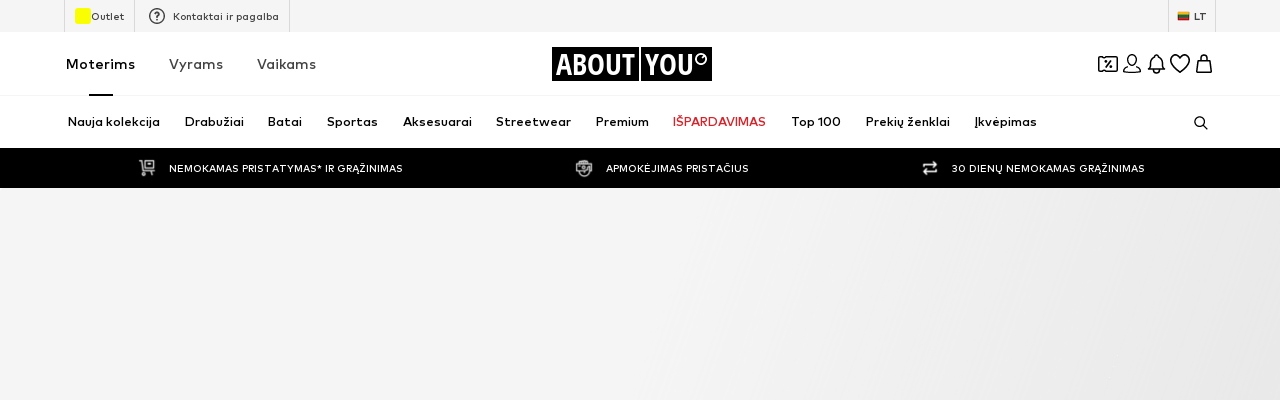

--- FILE ---
content_type: application/javascript
request_url: https://assets.aboutstatic.com/assets/GoBackView-C4m9g5GF.js
body_size: 153
content:
import{O as C,ae as L,af as P,ag as _,j as r,s as x,ah as g,a3 as W}from"./index-CoTubXr6.js";const U=({backLinkTarget:t,className:u,style:e,dataTestId:n,addFirstProductId:h,...s})=>{const{t:m}=C(),B=L(),{goBack:l,push:j}=P(),b=_(),p=m("Navigate back"),c="Icon"in s?s.Icon:null,o="View"in s?s.View:null;if(B)return c?r.jsx(v,{className:u,style:e,"data-testid":n!=null?n:"backButton_navigation",onClick:l,"aria-label":p,children:r.jsx(c,{})}):o&&r.jsx(o,{"data-testid":n!=null?n:"backButton_navigation",onClick:l});if(t){const[f,i]=t.url.split("?"),k=b(new URLSearchParams(i)),w=i?`?${i}`:"",a=`${f}${h&&k?k:w}`,y=()=>{a&&j(a)};return c?r.jsx(G,{className:u,style:e,"data-testid":n!=null?n:"backButton_directEntry",to:a,"aria-label":p,children:r.jsx(c,{})}):o&&r.jsx(o,{"data-testid":n!=null?n:"backButton_directEntry",onClick:y})}return c?r.jsx(c,{}):o?r.jsx(o,{}):null},E=()=>W,G=x(E())({name:"WrapperLink",class:"wm6cyms",propsAsIs:!0}),V=()=>g,v=x(V())({name:"WrapperButton",class:"wrmzrcf",propsAsIs:!0});export{U as G};
//# sourceMappingURL=GoBackView-C4m9g5GF.js.map


--- FILE ---
content_type: application/javascript
request_url: https://assets.aboutstatic.com/assets/BasketUrgencyHint-8fmfoqwV.js
body_size: 2624
content:
const __vite__mapDeps=(i,m=__vite__mapDeps,d=(m.f||(m.f=[typeof window !== 'undefined' ? window.setClientPublicPath("assets/service.grpc-Bg5xLJyc.js") : "/assets/service.grpc-Bg5xLJyc.js",typeof window !== 'undefined' ? window.setClientPublicPath("assets/index-CoTubXr6.js") : "/assets/index-CoTubXr6.js",typeof window !== 'undefined' ? window.setClientPublicPath("assets/colors-CNZu-vob.js") : "/assets/colors-CNZu-vob.js",typeof window !== 'undefined' ? window.setClientPublicPath("assets/coins_history_transaction-cWn420ai.js") : "/assets/coins_history_transaction-cWn420ai.js",typeof window !== 'undefined' ? window.setClientPublicPath("assets/size_charts-EoEosdpV.js") : "/assets/size_charts-EoEosdpV.js",typeof window !== 'undefined' ? window.setClientPublicPath("assets/gender_switch_element-B3VIJKVR.js") : "/assets/gender_switch_element-B3VIJKVR.js"])))=>i.map(i=>d[i]);
import{O as x,j as e,s as a,ac as _,C as l,a as w,G as v,a7 as A,J as P,K as T,dg as H,_ as r,I,a1 as S,m as d,B as R,F as $,a2 as W,d5 as b,M as E,ak as G,aj as U,a8 as z,eI as O,ah as F,r as m,eJ as L,k as D}from"./index-CoTubXr6.js";import{P as M}from"./useIsMounted-BJ0hSK2k.js";import{E as N,G as q}from"./Sizes.eager-CAl0-jl4.js";import{B as K}from"./BadgeList-CdGOhtqy.js";const Ue=({onClickPrimaryButton:t,onClickSecondaryButton:n,primaryButtonText:s,secondaryButtonText:o})=>{const{t:i}=x();return e.jsxs(Y,{children:[e.jsx(y,{"data-testid":"continueShoppingButton",onClick:t,disableShadow:!0,type:"secondary",children:s||i("Continue shopping")}),e.jsx(y,{"data-testid":"goToBasketButton",onClick:n,disableShadow:!0,children:o||i("Go to basket")})]})},Y=a("div")({name:"ActionsWrapper",class:"a11otjta",propsAsIs:!1}),X=()=>_,J=()=>({type:t})=>t==="secondary"?`1px solid ${l.Grey3}`:"",y=a(X())({name:"ActionButton",class:"aa133pv",propsAsIs:!0,vars:{"aa133pv-0":[J()]}}),ze=t=>{var n;for(const s of t)if(((n=s.type)==null?void 0:n.$case)==="basketUrgency")return s.type.basketUrgency},Oe=t=>{var n;for(const s of t)if(((n=s.type)==null?void 0:n.$case)==="promotionInvalid")return s.type.promotionInvalid},j=()=>w(()=>import("./service.grpc-Bg5xLJyc.js"),__vite__mapDeps([0,1,2,3,4,5]),import.meta.url).then(t=>t.BasketRecommendationsService_GetBasketRecommendations);j.method="aysa_api.services.basket.v1.recommendations.BasketRecommendationsService/GetBasketRecommendations";const Fe=({requestEnabled:t=!0,productId:n})=>{const s=v(),{targetGroup:o}=A();return P(j,{productId:n,session:s,targetGroup:o,reductionsState:T()},{disabled:!t||!n})},u="a2bSuccessSectionMultipleItemsPriceDecreased",g=4,Q=({className:t,couponBasketItemsPriceDecreased:n})=>{const{t:s}=x(),o=H();return e.jsxs(V,{"data-testid":u,className:t,children:[e.jsx(Z,{"data-testid":`${u}-Headline`,size:"px16",children:n.headline}),e.jsxs(ee,{children:[e.jsx(te,{children:n.deliveryItems.slice(0,g).map((i,p)=>{const c=i.product.primaryBustImage;return e.jsx(se,{"data-testid":`${u}-Product`,children:e.jsx(M,{alt:c.description,columns:3,src:c.src,padded:c.isEnclosed,increasePadding:!0})},p)})}),n.deliveryItems.length>g&&e.jsxs(ne,{"data-testid":`${u}-MoreButton`,disableShadow:!0,type:"secondary",href:o,"aria-label":void 0,children:[s("+{count} more",{count:n.deliveryItems.length-g}),e.jsx(I,{asset:S.ArrowLongRight,size:"XSS"})]})]})]})},V=r.div.withConfig({componentId:"sc-62852d9c-0"})(["display:flex;flex-direction:column;justify-content:space-between;gap:16px;padding:16px;"]),Z=r(d).withConfig({componentId:"sc-62852d9c-1"})(["line-height:1.5;"]),ee=r.div.withConfig({componentId:"sc-62852d9c-2"})(["display:flex;align-items:center;border:1px solid;padding:8px;border:1px solid ",";border-radius:4px;"],l.Grey3),te=r.div.withConfig({componentId:"sc-62852d9c-3"})(["display:flex;align-items:center;gap:2px;"]),se=r.div.withConfig({componentId:"sc-62852d9c-4"})(["width:54px;"]),ne=r(R).withConfig({componentId:"sc-62852d9c-5"})(["margin-left:16px;margin-right:8px;flex:1;> span{display:flex;align-items:center;justify-content:center;gap:4px;height:fit-content;font-size:",";font-weight:",";border:1px solid ",";border-radius:3px;padding:4px 8px;}"],$.px10,W.light,l.Grey3),f="a2bSuccessSectionSingleItemPriceDecreased",oe=({className:t,unlockedTierForSingleItem:n})=>{const s=n.item,{sale:o,campaignSale:i}=N({product:s.product,selectedSizeId:s.size.id,badges:s.badges});return e.jsxs(ae,{"data-testid":f,className:t,children:[e.jsx(re,{"data-testid":`${f}-Headline`,size:"px16",children:n.headline}),e.jsx(ie,{product:{path:s.product.path,image:s.product.primaryBustImage,name:s.product.name,colorLabel:s.product.colorLabel,brand:s.brand.name,sizeLabel:s.sizeLabel||"",lowStockHint:s.lowStockHint,id:s.product.id},totalPrice:s.totalPrice,unitPrice:s.unitPrice,quantity:{quantity:s.quantity,maxQuantity:s.availableQuantity},badges:e.jsx(K,{badges:s.badges,sale:o,campaignSale:i,increaseRightSideBorderRadius:!0})})]})},ae=r.div.withConfig({componentId:"sc-eeb036b2-0"})(["display:flex;flex-direction:column;gap:16px;padding:16px;"]),re=r(d).withConfig({componentId:"sc-eeb036b2-1"})(["line-height:1.5;"]),ie=r(q).withConfig({componentId:"sc-eeb036b2-2"})(["padding:8px;border:1px solid ",";border-radius:4px;"],l.Grey3),Le=({className:t,statusSuccessSections:n})=>n.length?e.jsx(e.Fragment,{children:n.map(s=>{var o;switch((o=s.type)==null?void 0:o.$case){case"unlockedTierForSingleItem":return e.jsx(oe,{className:t,unlockedTierForSingleItem:s.type.unlockedTierForSingleItem});case"couponBasketItemsPriceDecreased":return e.jsx(Q,{className:t,couponBasketItemsPriceDecreased:s.type.couponBasketItemsPriceDecreased});default:return null}})}):null,De=({promotionInvalid:t})=>e.jsx(ce,{children:e.jsx(de,{children:e.jsx(pe,{color:"Red",size:"px12",weight:"mediumBold",children:t.message})})}),ce=r.div.withConfig({componentId:"sc-1af63e07-0"})(["border-bottom:1px solid ",";padding-bottom:20px;padding-inline:20px;"],l.Grey3),de=r.div.withConfig({componentId:"sc-1af63e07-1"})(["border-radius:4px;background-color:rgba(255,90,90,0.08);padding:6px 8px;text-align:center;"]),pe=r(d).withConfig({componentId:"sc-1af63e07-2"})(["align-items:center;display:flex;justify-content:center;"]),B="BASKET_URGENCY_FLYOUT",le=({infoBox:t})=>{const{t:n}=x(),{cancel:s,isOpen:o}=b(B);return e.jsx(xe,{"data-testid":"basketUrgencyHintInfo",open:o,LayoutComponent:E,onClose:s,renderInPortal:!0,fixedSmallWidth:!1,headerContent:e.jsx(ge,{size:"px16",weight:"mediumHeavy",as:"p",textAlignment:"center",children:t.title}),bodyContent:e.jsx(he,{children:e.jsx(d,{children:t.description})}),footerContent:e.jsx(G,{label:n("Close"),onClick:s})})},ue=()=>U,xe=a(ue())({name:"StyledContentPopper",class:"st4s54o",propsAsIs:!0}),me=()=>d,ge=a(me())({name:"Headline",class:"h1efy6h1",propsAsIs:!0}),he=a("div")({name:"Wrapper",class:"wnk3qt0",propsAsIs:!1}),h=z.forwardRef(function({children:n,backgroundColor:s,foregroundColor:o,infoBox:i,...p},c){const{open:C}=b(B),{t:k}=x();return n?e.jsx(ye,{...p,children:e.jsx(O,{"data-testid":"basketUrgencyHintWrapper",type:"CUSTOM",ref:c,content:e.jsxs(e.Fragment,{children:[n,i&&e.jsxs(e.Fragment,{children:[e.jsx(Ie,{"data-testid":"basketUrgencyHintInfoIcon","aria-label":k("Open basket hint info window"),onClick:()=>C(),children:e.jsx(I,{asset:S.Info,size:"XSS"})}),e.jsx(le,{infoBox:i})]})]}),customConfig:{backgroundColor:(s==null?void 0:s.hex)||"",borderColor:(o==null?void 0:o.hex)||""}})}):null}),ye=a("div")({name:"Wrapper",class:"w1nmo71c",propsAsIs:!1}),fe=()=>F,Ie=a(fe())({name:"Button",class:"b1nwujpg",propsAsIs:!0}),Se=34,be=({composedHint:t})=>{const n=m.useRef(null),s=L(n,{disableScrollUpdates:!0}),[o,i]=m.useState(!1);return m.useEffect(()=>{i(!!(s&&s.height>Se))},[s]),e.jsxs(e.Fragment,{children:[e.jsx(_e,{size:"px12",textAlignment:"center",as:"p",$foregroundColor:t.foregroundColor.hex,children:t.headline}),e.jsx(Be,{ref:n,"data-is-wrapping":o,backgroundColor:t.backgroundColor,infoBox:t.infoBox,children:t.elements.map((p,c)=>e.jsxs(we,{"data-show-divider":c!==t.elements.length-1,children:[e.jsx(Ae,{"data-testid":"basketUrgencyHintIcon",alt:p.icon.description,breakpoints:[{columns:1}],ratio:"1:1",src:p.icon.url,loading:"lazy",widths:[18,36,54]}),e.jsx(d,{size:"px12","data-testid":"basketUrgencyHintText",children:p.text})]},c))})]})},je=()=>h,Be=a(je())({name:"StyledBasketUrgencyHintWrapper",class:"s1uojcon",propsAsIs:!0}),Ce=()=>d,ke=()=>t=>t.$foregroundColor,_e=a(Ce())({name:"Headline",class:"h54tw7l",propsAsIs:!0,vars:{"h54tw7l-0":[ke()]}}),we=a("div")({name:"Hint",class:"h11vryfx",propsAsIs:!1}),ve=()=>D,Ae=a(ve())({name:"StyledImage",class:"s1yzyhsr",propsAsIs:!0}),Pe=({simpleHint:t})=>e.jsx(h,{backgroundColor:t.backgroundColor,infoBox:t.infoBox,foregroundColor:t.foregroundColor,children:e.jsx(Re,{"data-testid":"basketUrgencyHintText",size:"px12",$foregroundColor:t.foregroundColor.hex,dangerouslySetInnerHTML:{__html:t.text.text}})}),Te=()=>d,He=()=>t=>t.$foregroundColor,Re=a(Te())({name:"StyledText",class:"smognqy",propsAsIs:!0,vars:{"smognqy-0":[He()]}}),Me=({basketUrgency:t})=>{var n;switch((n=t==null?void 0:t.type)==null?void 0:n.$case){case"simpleHint":return e.jsx(Pe,{simpleHint:t.type.simpleHint});case"composedHint":return e.jsx(be,{composedHint:t.type.composedHint});case"noHint":return e.jsx(h,{});default:return null}};export{Le as A,Me as B,De as P,Oe as a,Ue as b,ze as g,Fe as u};
//# sourceMappingURL=BasketUrgencyHint-8fmfoqwV.js.map


--- FILE ---
content_type: application/javascript
request_url: https://assets.aboutstatic.com/assets/CouponCard-Bv8dgu7s.js
body_size: 9334
content:
import{d5 as Z,cd as ue,_ as r,O as D,j as t,a1 as E,$ as a,C as i,I as z,a2 as S,F as C,ij as Re,a8 as He,ik as Ge,aG as Me,dh as Ue,m as A,c1 as Ve,du as Qe,dn as Ye,B as Ze,k as qe,r as k,ef as he,n as ge,b as Xe,s as G,il as Je,af as xe,b5 as Ke,im as eo,ac as oo,io as to,ip as no,bA as io,iq as so,aO as ro,z as me,cc as ao,ah as co,cb as po,o as lo,ec as uo,ir as ho,fD as go,is as xo}from"./index-CoTubXr6.js";import{P as fe}from"./useIsMounted-BJ0hSK2k.js";import{B as Ce}from"./BrandLogo-CUuVIxg6.js";import{P as mo}from"./PriceBox-CRRMqZt9.js";var fo=function(e){return e.MAIN_SIZE_SELECTION="size-selection",e.SHOP_THE_LOOK_SIZE_SELECTION="shop-the-look-size-selection",e.BASKET_FLYOUT_SIZE_SELECTION="basket-flyout-size-selection",e.OUTFIT_RECO_SIZE_SELECTION="outfit-reco-size-selection",e.COUPON_WALLET_SIZE_SELECTION="coupon-wallet-size-selection",e.NO_SIZE_SELECTED_SELECTION="no-size-selected-selection",e}({});const Jt=e=>Z(e),Kt=e=>{const o=(()=>{var n,s,d;switch((n=e.type)==null?void 0:n.$case){case"simpleCoupon":return e.type.simpleCoupon.redeemableDevices;case"hotDealCoupon":return e.type.hotDealCoupon.redeemableDevices;case"minimumOrderValueCoupon":return(s=e.type)==null?void 0:s.minimumOrderValueCoupon.redeemableDevices;case"highTierCoupon":return(d=e.type)==null?void 0:d.highTierCoupon.redeemableDevices}})();return o?ue(o):!1},N=44,H=400,K=300,Co=({"data-testid":e,className:o,iconSize:n="XS"})=>{const{t:s}=D();return t.jsxs(bo,{className:o,"data-testid":`${e}AppOnlyBadge`,children:[t.jsx(wo,{asset:E.AppOnlyIcon,size:n}),s("App only")]})},wo=r(z).withConfig({componentId:"sc-3d13b519-0"})([""]),we=a(["display:flex;align-items:center;padding:4px 6px;border-radius:26px;font-size:",";font-weight:",";line-height:1.16;"],C.px12,S.mediumHeavy),ee=r.div.withConfig({componentId:"sc-3d13b519-1"})([""," color:",";background-color:",";padding:4px 10px 4px 4px;position:relative;background-clip:padding-box;border:1px solid transparent;",""],we,i.PrimaryCoupon,i.White,({$isHotDeal:e})=>!e&&a(["::before{content:'';position:absolute;inset:0;z-index:-1;margin:-1px;border-radius:inherit;background:",";transition:background ","ms ease-in;}"],i.BorderColorCoupon,K)),bo=r(ee).withConfig({componentId:"sc-3d13b519-2"})(["background-color:",";padding:4px 8px 4px 6px;margin-left:4px;text-align:center;"],i.BackgroundCoupon),yo=e=>t.jsx(z,{asset:E.Clock,size:"S",fill:i.PrimaryCoupon,...e}),vo=({value:e,unit:o,className:n})=>{const s=Re("shorter");return o==="days"&&Number(e)===0||o==="hours"&&Number(e)===0||o==="seconds"?null:t.jsxs(Io,{className:n,children:[t.jsx("span",{children:e}),t.jsx("span",{children:s[o]})]})},Io=r.div.withConfig({componentId:"sc-f2599825-0"})(["font-size:",";font-weight:",";line-height:",";text-transform:uppercase;"],C.px14,S.mediumBold,C.px20),Po=He.forwardRef(function({expiryDate:o,className:n,iconSize:s="S",preventUnitComponentEqualWidth:d},c){return t.jsxs(To,{className:n,ref:c,children:[t.jsx(ko,{size:s}),t.jsx(jo,{endDate:o,$preventUnitComponentEqualWidth:d,unitComponent:q})]})}),ko=r(yo).withConfig({componentId:"sc-c149888a-0"})([""]),To=r.div.withConfig({componentId:"sc-c149888a-1"})(["display:flex;align-items:center;gap:2px;padding:3px 18px;border-radius:26px;border:1px solid rgba(21,57,207,0.4);background-color:",";"],i.White),q=r(vo).withConfig({componentId:"sc-c149888a-2"})(["width:33.33%;&:not(:last-child){margin-right:6px;}"]),jo=r(Ge).withConfig({componentId:"sc-c149888a-3"})(["&&{padding:0;}",""],({$preventUnitComponentEqualWidth:e})=>e&&a(["","{width:auto;}"],q)),So="APP_ONLY_COUPON_INFO_POPPER_KEY",be=()=>Z(So),en=({"data-testid":e})=>{const{isOpen:o,cancel:n}=be(),{t:s}=D(),d=s("App only coupon"),c=s("The coupon can be used only in our app. Download the app to activate it.");return t.jsx($o,{"data-testid":`${e}-appOnlyFlyout`,open:o,onClose:n,renderInPortal:!0,bodyContent:t.jsxs(Oo,{children:[t.jsxs(_o,{children:[t.jsxs(Do,{children:[t.jsx(Bo,{"data-testid":`${e}-appOnlyIcon`,asset:E.AppOnlyCoupon,size:"XXL"}),t.jsx(ve,{size:"px16",weight:"bold","data-testid":`${e}-headline`,children:d})]}),t.jsx(Lo,{size:"px14",weight:"mediumBold","data-testid":`${e}-bodyText`,children:c})]}),t.jsx(Eo,{children:t.jsx(ye,{})})]})})},ye=({className:e})=>{const{t:o}=D(),n=Ve(),s=Qe.DESK_OSP_WEB_COUPON_BANNER,d=Ye({adjustTracker:s,deepLink:n});return t.jsxs(No,{className:e,disableShadow:!0,href:d,onClick:c=>c.stopPropagation(),"aria-label":void 0,children:[t.jsx(z,{asset:E.Download,fill:i.White,size:"SS"}),o("Download App")]})},$o=r(Me).withConfig({componentId:"sc-b81c1bf8-0"})(["","{padding:20px 0 0 0;}"],Ue),Oo=r.div.withConfig({componentId:"sc-b81c1bf8-1"})(["display:flex;flex-direction:column;align-items:center;flex:1;gap:8px;"]),_o=r.div.withConfig({componentId:"sc-b81c1bf8-2"})(["align-items:center;display:flex;flex-direction:column;gap:8px;justify-content:center;overflow-wrap:anywhere;padding:0 16px 16px;text-align:center;"]),Eo=r.div.withConfig({componentId:"sc-b81c1bf8-3"})(["align-items:center;border-top:1px solid ",";display:flex;gap:4px;justify-content:center;padding:16px;width:100%;"],i.Grey3),Do=r.div.withConfig({componentId:"sc-b81c1bf8-4"})(["display:flex;flex-direction:column;align-content:center;flex-wrap:wrap;justify-content:center;padding-inline:16px;padding-top:0;gap:8px;"]),Bo=r(z).withConfig({componentId:"sc-b81c1bf8-5"})(["margin:auto;"]),ve=r(A).withConfig({componentId:"sc-b81c1bf8-6"})(["line-height:",";"],C.px20),Lo=r(ve).withConfig({componentId:"sc-b81c1bf8-7"})(["display:block;padding-inline:16px;"]),No=r(Ze).withConfig({componentId:"sc-b81c1bf8-8"})(["width:100%;font-size:",";> span{align-items:center;background-color:",";border-radius:4px;display:flex;justify-content:center;gap:4px;padding-block:14px;}"],C.px14,i.PrimaryCoupon),Ie=r(ye).withConfig({componentId:"sc-2bbd0c29-0"})(["width:auto;> span{font-size:",";font-weight:",";line-height:",";padding:7px 8px;}svg{height:14px;width:14px;flex-basis:14px;}",""],C.px12,S.mediumBold,C.px18,({$isDisabled:e})=>e&&a(["> span{background-color:",";color:",";}"],i.Grey1,i.White)),zo=typeof window<"u"?window.setClientPublicPath("assets/qrcode-C9OSLN3_.svg"):"/assets/qrcode-C9OSLN3_.svg",de=133,Pe="--app-download-right-padding",Ao=72,Wo=35,ke=({isDisabled:e,className:o})=>{const n=k.useRef(null),{t:s}=D(),[d,c]=k.useState(de);return he(p=>{c((p==null?void 0:p.width)||de)},n,{disableScrollUpdates:!0,priority:"low"}),t.jsxs(Fo,{className:o,children:[t.jsx(V,{$downloadAppTextWidth:d,src:zo,breakpoints:[{columns:1}],ratio:"1:1",widths:[100,200],$isDisabled:e}),t.jsxs(Q,{ref:n,$isDisabled:e,children:[s("Download App"),t.jsx(z,{asset:E.ArrowUpSharpCorners,size:"S",fill:i.PrimaryCoupon})]}),t.jsx(Y,{weight:"mediumHeavy",color:"PrimaryCoupon",$isDisabled:e,children:s("Scan QR code and Download App")})]})},Fo=r.div.withConfig({componentId:"sc-b031a269-0"})(["--transition-duration:","ms;align-items:center;display:flex;gap:8px;justify-content:end;"],H),V=r(qe).withConfig({componentId:"sc-b031a269-1"})(["height:20px;width:auto;position:absolute;"," transition:height var(--transition-duration) ease-in-out,transform var(--transition-duration) ease-in-out,right var(--transition-duration) ease-in-out;",""],({$downloadAppTextWidth:e})=>a(["right:calc( ","px + 8px + var(",",0px) );"],e,Pe),({$isDisabled:e})=>e&&a(["filter:grayscale(0.5) contrast(0.3);"])),Te=a(["align-items:center;display:flex;font-size:",";"],C.px12),Q=r.div.withConfig({componentId:"sc-b031a269-2"})([""," font-weight:",";color:",";opacity:1;transition:opacity var(--transition-duration) ease-in-out,transform var(--transition-duration) ease-in-out;",""],Te,S.mediumBold,i.PrimaryCoupon,({$isDisabled:e})=>e&&a(["color:",";"],i.Grey1)),Y=r(A).withConfig({componentId:"sc-b031a269-3"})([""," position:absolute;opacity:0;width:calc( 100% - ","px - ","px - 16px );right:0;padding-right:16px;transform:translate(40%,40%);transition:opacity calc(var(--transition-duration) + 20ms) ease-in-out,transform calc(var(--transition-duration) + 20ms) ease-in-out;",""],Te,Ao,Wo,({$isDisabled:e})=>e&&a(["color:",";"],i.Grey1)),Ro=(e,o)=>{const n=ge(),s=o!=null?o:n,[d,c]=k.useState(e);return k.useEffect(()=>{c(e)},[s,e]),{selectedSize:d,setSelectedSize:c}};var Ho=function(e){return e.MAIN_MINI_ADP="wishlist-mini-adp",e.COUPON_WALLET_MAIN_MINI_ADP="coupon-wallet-main-mini-adp",e}({});function Go(e="wishlist-mini-adp"){const{open:o,isOpen:n,cancel:s,parameter:d}=Z(e),[c,p,l,h,x]=(d||"").split(":"),g=Number(c),u=(h==null?void 0:h.replace(/@/g,":"))||void 0,P=x?Number(x):void 0,{selectedSize:v,setSelectedSize:b}=Ro(void 0,g),y=k.useCallback(({productId:m,filteredSizeId:B,couponPromotionId:I,recoType:L,streamPosition:T})=>{o({parameter:`${m}${B?`:${B}`:":"}${I?`:${I}`:":"}${L?`:${L.replace(":","@")}`:":"}${T?`:${T}`:":"}`})},[o]),w=k.useCallback(()=>{b(void 0),s()},[s,b]);return n?{open:y,close:w,selectedSize:v,setSelectedSize:b,isOpen:n,productId:g,filteredSizeId:p?Number(p):void 0,couponPromotionId:l,recoType:u,streamPosition:P}:{open:y,close:w,selectedSize:v,setSelectedSize:b,isOpen:n,productId:void 0,filteredSizeId:void 0,recoType:u}}const Mo=({isMiniADP:e})=>{const{open:o,isOpen:n,cancel:s}=Z(fo.COUPON_WALLET_SIZE_SELECTION),{isOpen:d,close:c,open:p}=Go(Ho.COUPON_WALLET_MAIN_MINI_ADP);return k.useMemo(()=>({open:e?p:o,isOpen:e?d:n,close:e?c:s}),[p,o,d,n,c,s])},Uo=({product:e,price:o,priceV2:n,brand:s,isOnlyAppCoupon:d,isDisabled:c,supportsHover:p,setSelectedProduct:l,activateCouponOnAddToBasket:h})=>{const{t:x}=D(),{isActive:g}=Xe("ab_price_display_overhaul_v2");return t.jsxs(Qo,{"data-disabled":!!c,"data-testid":"productBox",children:[t.jsxs(Yo,{children:[t.jsx(qo,{src:e.primaryBustImage.src,widths:[120,240,360],ratio:"1:1"}),e.isSoldOut&&t.jsx(Jo,{children:t.jsx(Ko,{size:"px16",weight:"mediumHeavy",color:"White",children:x("Sold Out")})})]}),t.jsxs(Zo,{children:[t.jsx(Xo,{name:s.name,showTooltip:!1,image:s.blackLogoImage,maxHeight:"24px",maxWidth:"80px"}),t.jsx(tt,{price:g?n:o,showReductionsInline:!0,hideVat:!0,hideFromLabel:!0,showSmallerFont:!0,showReductionsLargeFont:!0,hideLpl30:!0,hideBadges:!0,reverseReductions:!0,productId:e.id}),t.jsx(Vo,{isOnlyAppCoupon:d,isDisabled:c,isSoldOut:e.isSoldOut,product:e,supportsHover:p,setSelectedProduct:l,activateCouponOnAddToBasket:h})]})]})},Vo=({isOnlyAppCoupon:e,isDisabled:o,isSoldOut:n,product:s,supportsHover:d,"data-testid":c,setSelectedProduct:p,activateCouponOnAddToBasket:l})=>{const{t:h}=D(),x=Je(),g=s.sizes.some(I=>x(I.id)),u=!p,v=ge()===s.id,{push:b}=xe(),{cancel:y}=Ke(),{open:w}=Mo({isMiniADP:u});let m=NaN;k.useEffect(()=>eo(m),[]);const B=I=>{I.stopPropagation(),l==null||l(),v?b(s.path):(u&&(m=to(y)),setTimeout(()=>{w({productId:s.id}),p==null||p(s)},500))};return e?d?t.jsx(nt,{isDisabled:o}):t.jsx(Ie,{"data-testid":`${c}DownloadButton`,$isDisabled:o}):n?null:t.jsxs(et,{type:"secondary",withBorder:!0,disableShadow:!0,onClick:B,"data-testid":"addToBasketButton","aria-label":void 0,children:[t.jsx(z,{asset:g?E.AddToBasketWithCheckMark:E.AddToBasket,size:"SS"}),h(g?"Go to basket":"Add to basket")]})},Qo=r.div.withConfig({componentId:"sc-711dba53-0"})(["display:flex;background-color:",";padding:14px;position:relative;"],i.White),Yo=r.div.withConfig({componentId:"sc-711dba53-1"})(["display:flex;flex:1;align-items:center;padding:12px 22px;background-color:",";border-radius:4px;position:relative;overflow:hidden;aspect-ratio:1/1;max-width:109px;"],i.ProductImageBackground),Zo=r.div.withConfig({componentId:"sc-711dba53-2"})(["display:flex;flex-direction:column;gap:10px;padding-left:16px;flex:1;"]),qo=r(fe).withConfig({componentId:"sc-711dba53-3"})(["> img{object-fit:contain;}[data-disabled='true'] &{filter:grayscale(1);opacity:0.6;}"]),Xo=r(Ce).withConfig({componentId:"sc-711dba53-4"})(["height:auto;width:80px;[data-disabled='true'] &{filter:grayscale(1);opacity:0.6;}"]),Jo=r.div.withConfig({componentId:"sc-711dba53-5"})(["align-items:center;background-color:rgba(0,0,0,0.4);display:flex;inset:0;justify-content:center;padding-inline:16px;position:absolute;"]),Ko=r(A).withConfig({componentId:"sc-711dba53-6"})(["line-height:1.6;"]),et=r(oo).withConfig({componentId:"sc-711dba53-7"})(["font-size:",";font-weight:",";line-height:1.5;display:flex;justify-content:center;width:100%;white-space:nowrap;padding:12px;[data-disabled='true'] &{filter:grayscale(1);opacity:0.6;}& > span{display:flex;flex-direction:row;align-items:center;gap:5px;}"],C.px12,S.mediumHeavy),ot=()=>mo,tt=G(ot())({name:"StyledPriceBox",class:"s1mblt2k",propsAsIs:!0}),nt=r(ke).withConfig({componentId:"sc-711dba53-8"})(["--transition-duration:500ms;position:absolute;right:0;bottom:0;height:24px;width:180px;transition-property:height,background-color,transform,width;transition-duration:var(--transition-duration);transition-timing-function:ease-in-out;","{transition-property:width,transform,opacity;transition-duration:var(--transition-duration);transition-timing-function:ease-in-out;}","{padding:0 14px 24px 0;transition-property:opacity,transform;transition-duration:calc(var(--transition-duration) + 110ms);transition-timing-function:ease-in-out;}","{transform:translateY(-13px);}:hover{background-color:",";height:100%;width:100%;","{height:68px;position:absolute;right:calc(100% - 68px - 35px);transform:translateY(0px);}","{opacity:0;transform:translate(-90%,-90%);}","{transform:translate(0%,0%);opacity:1;width:68%;}}"],Y,Q,V,i.White,V,Q,Y),it=({productsInformation:e})=>{const{productImages:o,label:n}=e;return t.jsxs(rt,{"data-testid":"productsInformation",$noProductImages:o.length===0,children:[o.length>0&&t.jsx(at,{children:o.map(s=>t.jsx(ct,{src:s.src,alt:s.description,widths:[120,240,360],ratio:"1:1"},s.src))}),t.jsx(pt,{children:n})]})},st=()=>({$noProductImages:e})=>e?"flex-start":"flex-end",rt=G("div")({name:"Wrapper",class:"w5fqq7m",propsAsIs:!1,vars:{"w5fqq7m-0":[st()]}}),at=G("div")({name:"Products",class:"p199z7kk",propsAsIs:!1}),dt=()=>fe,ct=G(dt())({name:"StyledProductImage",class:"smkghcj",propsAsIs:!0}),pt=G("div")({name:"Label",class:"l1lhp5z7",propsAsIs:!1}),lt=44,ut=k.forwardRef(function({brandAndCategory:o,productAndBrandInformation:n,className:s,isOnlyAppCoupon:d,supportsHover:c,"data-testid":p,isDisabled:l,isDisplayMode:h,setSelectedProduct:x,activateCouponOnAddToBasket:g,productsInformation:u},P){var w,m;if(!o&&!n&&!u)return null;const{brandLogo:v,brandName:b}=o!=null&&o.brands.length?{brandLogo:(w=o.brands[0])==null?void 0:w.image,brandName:(m=o.brands[0])==null?void 0:m.name}:{brandLogo:n==null?void 0:n.brand.blackLogoImage,brandName:n==null?void 0:n.brand.name},y=v?t.jsx(je,{"data-testid":`${p}BrandLogo`,name:b||"",showTooltip:!1,image:v,maxWidth:`${lt}px`,maxHeight:"36px",$isDisabled:l}):null;return u&&!d?t.jsx(pe,{ref:P,className:s,children:t.jsx(it,{productsInformation:u})}):h&&n?t.jsx(Uo,{price:n.price,product:n.product,brand:n.brand,isOnlyAppCoupon:d,isDisabled:l,supportsHover:c,setSelectedProduct:x,activateCouponOnAddToBasket:g,priceV2:n.priceV2}):d&&c?t.jsx(ht,{"data-testid":p,className:s,isDisabled:l,brandLogoComponent:y}):t.jsxs(pe,{ref:P,className:s,$justifyEnd:!v,children:[y,!d&&(o==null?void 0:o.categoryName)&&t.jsx(mt,{text:o.categoryName,backgroundColor:i.BackgroundCoupon,textColor:i.PrimaryCoupon,dataTestId:`${p}CategoryName`,$isDisabled:l}),d&&t.jsx(Ie,{"data-testid":`${p}DownloadButton`,$isDisabled:l})]})}),ht=({"data-testid":e,className:o,isDisabled:n,brandLogoComponent:s})=>t.jsxs(xt,{className:o,"data-testid":`${e}HoverFooter`,children:[s,t.jsx(ft,{isDisabled:n})]}),ce=72,gt=35,je=r(Ce).withConfig({componentId:"sc-2cfdb6ec-0"})(["display:flex;align-items:center;width:fit-content;transition:transform ","ms ease-in-out,opacity ","ms ease-in-out;",""],H,H,({$isDisabled:e})=>e&&a(["filter:opacity(0.5) grayscale(1);"])),xt=r.div.withConfig({componentId:"sc-2cfdb6ec-1"})(["--hover-footer-padding:16px;overflow:hidden;position:absolute;bottom:0;width:100%;z-index:1;height:","px;max-height:","px;background-color:",";display:flex;padding-inline:var(--hover-footer-padding);transition-property:height,max-height,border-radius,border-color;transition-duration:","ms;transition-timing-function:ease-in-out;&:hover{border-radius:16px;height:calc(100% + 1px);max-height:calc(100% + 1px);","{height:","px;right:calc( 100% - ","px - ","px );}","{opacity:0;transform:translate(-90%,-90%);}","{transform:translate(0%,0%);opacity:1;}","{opacity:0;transform:translateY(-30%);}}"],N,N,i.White,H,V,ce,ce,gt,Q,Y,je),pe=r.div.withConfig({componentId:"sc-2cfdb6ec-2"})(["align-items:center;background-color:",";display:flex;justify-content:",";padding-inline:16px;height:","px;max-height:","px;flex:1 0 ","px;"],i.White,({$justifyEnd:e})=>e?"end":"space-between",N,N,N),mt=r(no).withConfig({componentId:"sc-2cfdb6ec-3"})(["font-size:",";font-weight:",";span{line-height:",";}padding-block:3px;",""],C.px10,S.mediumHeavy,C.px16,({$isDisabled:e})=>e&&a(["background-color:",";color:",";"],i.Grey4,i.Grey1)),ft=r(ke).withConfig({componentId:"sc-2cfdb6ec-4"})(["",":var(--hover-footer-padding);width:100%;height:100%;transition:transform ","ms ease-in-out;"],Pe,H),Ct=typeof window<"u"?window.setClientPublicPath("assets/three-tier-left-C-mXvMP9.svg"):"/assets/three-tier-left-C-mXvMP9.svg",wt=typeof window<"u"?window.setClientPublicPath("assets/three-tier-middle-DtceYe2Z.svg"):"/assets/three-tier-middle-DtceYe2Z.svg",bt=typeof window<"u"?window.setClientPublicPath("assets/three-tier-right-Bjypdedf.svg"):"/assets/three-tier-right-Bjypdedf.svg",yt=typeof window<"u"?window.setClientPublicPath("assets/two-tier-left-CpM4FxBp.svg"):"/assets/two-tier-left-CpM4FxBp.svg",vt=typeof window<"u"?window.setClientPublicPath("assets/two-tier-right-uVBDgaJZ.svg"):"/assets/two-tier-right-uVBDgaJZ.svg",It=typeof window<"u"?window.setClientPublicPath("assets/three-tier-left-Cd_rKfMu.svg"):"/assets/three-tier-left-Cd_rKfMu.svg",Pt=typeof window<"u"?window.setClientPublicPath("assets/three-tier-middle-3nKP-xnE.svg"):"/assets/three-tier-middle-3nKP-xnE.svg",kt=typeof window<"u"?window.setClientPublicPath("assets/three-tier-right-D4AEpXP3.svg"):"/assets/three-tier-right-D4AEpXP3.svg",Tt=typeof window<"u"?window.setClientPublicPath("assets/two-tier-left-DUJYavwb.svg"):"/assets/two-tier-left-DUJYavwb.svg",jt=typeof window<"u"?window.setClientPublicPath("assets/two-tier-right-BujasuMD.svg"):"/assets/two-tier-right-BujasuMD.svg",St={regular:{threeTierLeft:It,threeTierMiddle:Pt,threeTierRight:kt,twoTierLeft:Tt,twoTierRight:jt},compact:{threeTierLeft:Ct,threeTierMiddle:wt,threeTierRight:bt,twoTierLeft:yt,twoTierRight:vt}},$t=({"data-testid":e,children:o,size:n="px20",className:s})=>t.jsx(Ot,{size:n,color:"inherit","data-testid":e,className:s,children:o}),Ot=r(A).withConfig({componentId:"sc-1752b91-0"})(["font-weight:800;padding:14px;"]),_t=({tiers:e,forceActiveState:o,className:n,mode:s="regular","data-testid":d="couponTiers"})=>t.jsx(Et,{"data-testid":d,className:n,$tiersNumber:e.length,$mode:s,children:e.map((c,p)=>{var l;return t.jsxs($,{"data-testid":"tier","data-is-active":((l=c.type)==null?void 0:l.$case)==="active"||o,$mode:s,$tiersNumber:e.length,children:[e.length>1&&t.jsx(j,{}),t.jsxs(Dt,{children:[t.jsxs(Bt,{children:[c.discountValue.value,c.discountValue.unit]}),t.jsx(Lt,{color:"inherit",children:c.condition})]})]},`couponTier-${p}`)})}),Et=r.div.withConfig({componentId:"sc-22b158f6-0"})(["display:inline-flex;"," color:",";justify-content:center;"," ",""],({$mode:e})=>e==="compact"?a(["font-size:",";height:100%;"],C.px46):a(["font-size:",";width:100%;"],C.px28),i.Grey2,({$tiersNumber:e,$mode:o})=>e>1&&Nt(e,o),({$tiersNumber:e})=>{if(e===3)return a(["padding:1px;"]);if(e===2)return a(["padding:2px;"])}),Dt=r.div.withConfig({componentId:"sc-22b158f6-1"})(["display:flex;flex-direction:column;text-align:center;position:relative;gap:4px;"]),Bt=r($t).withConfig({componentId:"sc-22b158f6-2"})(["padding:0;line-height:1;font-size:1em;color:inherit;"]),Lt=r(A).withConfig({componentId:"sc-22b158f6-3"})(["padding-bottom:3px;margin-inline:10px;font-size:0.3928571429em;"]),j=r.div.withConfig({componentId:"sc-22b158f6-4"})(["position:absolute;height:100%;width:100%;background-color:",";mask-repeat:no-repeat;mask-size:100%;mask-position:center;transition:background-color 400ms ease-in;"],i.Grey2),$=r.div.withConfig({componentId:"sc-22b158f6-5"})(["display:inline-flex;align-items:center;justify-content:center;background-size:contain;background-repeat:no-repeat;position:relative;transition:color 400ms ease-in;"," "," &[data-is-active='true']{color:",";","{background-color:",";}}"],({$mode:e})=>e==="regular"?a(["width:100%;"]):a(["height:100%;"]),({$tiersNumber:e})=>{if(e===3)return a(["margin:-1px;"]);if(e===2)return a(["margin:-2px;"])},i.PrimaryCoupon,j,i.BorderColorCoupon),Nt=(e,o)=>{const{threeTierLeft:n,threeTierMiddle:s,threeTierRight:d,twoTierLeft:c,twoTierRight:p}=St[o],l=o==="regular"?"1/0.574":"2/0.87";switch(e){case 3:return a(["","{aspect-ratio:",";}",":nth-child(1) ","{mask-image:url(",");}",":nth-child(2) ","{mask-image:url(",");}",":nth-child(3) ","{mask-image:url(",");}"],$,l,$,j,n,$,j,s,$,j,d);case 2:return a(["","{aspect-ratio:2/0.76;}",":nth-child(1) ","{mask-image:url(",");}",":nth-child(2) ","{mask-image:url(",");}"],$,$,j,c,$,j,p);case 1:return a(["display:inline-flex;"]);default:return""}},zt=18,At=({discountValue:e,headline:o,tiers:n,"data-testid":s,couponTheme:d,isOnlyAppCoupon:c,supportsHover:p,bannerText:l,isDisplayMode:h,isDisabled:x,isHotDeal:g})=>{const u=k.useRef(null),[P,v]=k.useState();he(m=>{v(((m==null?void 0:m.height)||0)>zt*3)},u,{disableScrollUpdates:!0,disableDimensionsUpdates:!0},[o]);const b=io(P,m=>m===void 0),y=p&&c&&(!g||!h),w=!!(h&&g);return n?t.jsxs(le,{$addExtraPaddingBottom:y,$removeFlexBasis:w,children:[t.jsxs(Rt,{$couponTheme:d,$isSingleTier:n.length===1,$isDisplayMode:h,$isDisabled:x,children:[t.jsx(oe,{color:"inherit","data-testid":`${s}Headline`,$removeSidePadding:n.length>1,$isDisabled:x,children:o}),t.jsx(te,{tiers:n,$isSingleTier:n.length===1,$isDisabled:x,forceActiveState:h,$isDisplayMode:h})]}),l&&t.jsx(ne,{"data-testid":`${s}BannerText`,$isAppOnlyCoupon:c,$isDisplayMode:h,$isDisabled:x,children:l})]}):t.jsxs(le,{$addExtraPaddingBottom:y,$removeFlexBasis:w,children:[t.jsxs(Se,{$couponTheme:d,$isDisplayMode:h,$isDisabled:x,children:[e&&t.jsxs(Ft,{size:"px20",color:"inherit","data-testid":`${s}DiscountValue`,children:[e.value,e.unit]}),t.jsx(oe,{ref:u,color:"inherit","data-testid":`${s}Headline`,$reduceFontSize:b,$isDisabled:x,children:o})]}),l&&t.jsx(ne,{"data-testid":`${s}BannerText`,$isAppOnlyCoupon:c,$isDisplayMode:h,$isDisabled:x,children:l})]})},Wt=14,le=r.div.withConfig({componentId:"sc-ef330a81-0"})(["display:flex;flex-direction:column;flex:1 0 calc(100% - ","px);"," ",""],N,({$addExtraPaddingBottom:e})=>e&&a(["padding-bottom:","px;"],N),({$removeFlexBasis:e})=>e&&a(["flex-basis:auto;"])),Ft=r(A).withConfig({componentId:"sc-ef330a81-1"})(["font-weight:800;padding:","px;"],Wt),oe=r(A).withConfig({componentId:"sc-ef330a81-2"})(["line-height:1.28;font-size:",";font-weight:",";padding:0 24px 0 16px;overflow-wrap:anywhere;"," ",";",";"],C.px14,S.mediumHeavy,({$reduceFontSize:e})=>e&&a(["line-height:1.33;font-size:",";"],C.px12),({$removeSidePadding:e})=>e&&a(["padding-inline:0;"]),({$isDisabled:e})=>e&&a(["color:",";"],i.Grey1)),te=r(_t).withConfig({componentId:"sc-ef330a81-3"})(["font-size:",";"," "," ",""],C.px20,({$isSingleTier:e})=>e&&a(["width:auto;"]),({$isDisabled:e})=>e&&a(["","{color:",";","{background-color:",";}}"],$,i.Grey1,j,i.Grey1),({$isDisplayMode:e})=>e&&a(["display:flex;"])),Se=r.div.withConfig({componentId:"sc-ef330a81-4"})(["display:flex;align-items:center;padding:16px;color:inherit;overflow:hidden;background-color:",";color:",";transition:color,background-color;transition-duration:300ms;transition-timing-function:ease-in;flex:1;"," ",""],({$couponTheme:e})=>e.backgroundColor,({$couponTheme:e})=>e.foregroundColor,({$isDisplayMode:e})=>e&&a(["background-color:",";"],i.BackgroundCoupon),({$isDisabled:e})=>e&&a(["color:",";background-color:",";"],i.Grey1,i.Grey4)),Rt=r(Se).withConfig({componentId:"sc-ef330a81-5"})(["align-items:flex-start;flex-direction:column;justify-content:center;gap:10px;"," ","{line-height:1.42;}"],({$isSingleTier:e})=>e&&a(["flex-direction:row-reverse;align-items:center;"]),oe),ne=r.div.withConfig({componentId:"sc-ef330a81-6"})(["background-color:",";color:",";display:flex;font-size:",";font-weight:",";justify-content:center;line-height:1.6;padding-block:2px;padding-inline:6px;text-align:center;transition:color 300ms ease-in;height:20px;",";",";",";"],i.PrimaryCoupon,i.White,C.px10,S.mediumHeavy,({$isAppOnlyCoupon:e})=>e&&a(["color:",";background-color:",";"],i.PrimaryCoupon,i.BackgroundCoupon),({$isDisplayMode:e})=>e&&a(["color:",";background-color:",";"],i.White,i.PrimaryCoupon),({$isDisabled:e})=>e&&a(["background-color:",";color:",";"],i.Grey1,i.White)),Ht=({label:e,"data-testid":o,isUrgencyCard:n})=>{const{t:s}=D();if(!e&&!n)return null;const d=n?`⏰ ${s("DON'T MISS OUT")}`:e;return t.jsx(Gt,{"data-testid":`${o}${n?"urgencyBadge":"HotDealBadge"}`,$isUrgencyBadge:n,children:d})},Gt=r.div.withConfig({componentId:"sc-70221264-0"})([""," color:",";font-size:",";font-weight:",";line-height:1.16;padding-inline:0 12px;",""],we,i.White,C.px12,S.mediumHeavy,({$isUrgencyBadge:e})=>e&&a(["padding:4px 12px 4px 4px;"])),$e=`linear-gradient(241deg, #E52317 15.35%, #E5177A 48.49%, ${i.PrimaryCoupon} 84.49%)`,M={active:{foregroundColor:i.White,onBackgroundColor:i.PrimaryCoupon,backgroundColor:i.PrimaryCoupon},inactive:{foregroundColor:i.PrimaryCoupon,onBackgroundColor:i.PrimaryCoupon,backgroundColor:i.White},hotDeal:{foregroundColor:i.PrimaryCoupon,onBackgroundColor:$e,backgroundColor:i.White}},U=({headline:e,expiryDate:o,theme:n,selectedTheme:s,info:d,discountValue:c,brandAndCategory:p,label:l,productAndBrandInformation:h,className:x,isHotDeal:g,"data-testid":u,isActive:P,activateCouponCallback:v,activateCouponOnAddToBasket:b,redeemableDevices:y,hideCountdown:w,onInfoIconClick:m,tiers:B,bannerText:I,stateManagerCustomKey:L,isDisplayMode:T,isDisabled:O,isInWallet:f,setSelectedProduct:F,productsInformation:Ee,disableUrgencyTriggers:W})=>{const X=so("(pointer: fine)"),{open:De}=ro(L),{open:Be}=be(),Le=me(),{t:Ne}=D(),_=y&&ue(y),ze=Mt({theme:n,selectedTheme:s,isHotDeal:g,isActive:P}),Ae=Fe=>{Fe.stopPropagation(),Le({name:"coupon_card_info",eventType:"click"}),m==null||m(d),De()},ae=()=>{_?X||Be():v()},We=ao({expiryDate:o,unit:"hours",threshold:12}),J=!!(o&&We&&f&&!_&&!g&&!W);return t.jsxs(Vt,{$isHotDeal:g&&!W,"data-is-active":P,"data-testid":`${u}-${_?"app":"web"}`,$isDisabled:O,className:x,$isDisplayMode:T,children:[t.jsxs(R,{$isOnlyAppCoupon:_,$isDisabled:O,$isHotDeal:g&&!W,$isDisplayMode:T,children:[d&&m&&t.jsx(ie,{"data-testid":`${u}InfoIcon`,onClick:Ae,"aria-label":Ne("Open coupon info window"),children:t.jsx(se,{asset:E.InfoWithoutFill,size:"XS",fill:i.BackgroundCoupon})}),t.jsxs(Ut,{onClick:ae,"data-testid":`${u}Content`,tabIndex:0,children:[t.jsx(At,{headline:e,"data-testid":u,discountValue:c,tiers:B,couponTheme:ze,isOnlyAppCoupon:_,supportsHover:X,bannerText:I,isDisplayMode:T,isDisabled:O,isHotDeal:g}),t.jsx(_e,{brandAndCategory:p,productAndBrandInformation:h,isOnlyAppCoupon:_,supportsHover:X&&_,"data-testid":u,$removeBorderTop:!!I,isDisabled:O,isDisplayMode:T,setSelectedProduct:F,activateCouponOnAddToBasket:b,productsInformation:Ee})]})]}),t.jsxs(Oe,{onClick:ae,$addHotDealGradient:!!(o&&!w&&!W&&l),$isDisplayMode:T,$isDisabled:O,$addUrgencyGradient:J,children:[o&&!w&&!W&&t.jsx(re,{expiryDate:o,iconSize:"XS",$isHotDeal:g,$isUrgencyCard:J}),!W&&t.jsx(Ht,{"data-testid":u,label:l,isUrgencyCard:J}),_&&!g&&t.jsx(Co,{"data-testid":u})]})]})},Mt=({theme:e,selectedTheme:o,isActive:n,isHotDeal:s})=>s?n?M.active:M.hotDeal:e&&o?n?o:e:n?M.active:M.inactive,Ut=r.div.withConfig({componentId:"sc-549ba216-0"})(["position:relative;overflow:hidden;height:100%;display:flex;flex-direction:column;"]),Oe=r.div.withConfig({componentId:"sc-549ba216-1"})(["display:flex;gap:4px;left:16px;position:absolute;top:0;z-index:2;"," "," ",""],({$addHotDealGradient:e})=>e&&a(["border-radius:26px;padding:2px;background:linear-gradient( 90deg,#e52317 38%,#e5177a 63%,"," 95% );"],i.PrimaryCoupon),({$addUrgencyGradient:e})=>e&&a(["border-radius:26px;padding:2px;background:linear-gradient(90deg,#1f4bff 59.89%,#e52121 78.52%),",";"],i.PrimaryCoupon),({$addHotDealGradient:e,$isDisplayMode:o,$isDisabled:n})=>e&&o&&!n&&a(["box-shadow:0px -1px 2px -1px #e5177a,0px -1px 13px -1px rgba(229,23,122,0.25);"])),ie=r(co).withConfig({componentId:"sc-549ba216-2"})(["position:absolute;top:21px;right:10px;overflow:hidden;cursor:pointer;z-index:1;::after{border-radius:50%;content:'';position:absolute;inset:1px;z-index:0;background-color:",";}"],i.PrimaryCoupon),se=r(z).withConfig({componentId:"sc-549ba216-3"})(["z-index:1;position:relative;"]),_e=r(ut).withConfig({componentId:"sc-549ba216-4"})(["border-top:1px solid ",";"," ",""],i.BorderColorCoupon,({$removeBorderTop:e})=>e&&a(["border-top:0px;"]),({isDisabled:e})=>e&&a(["border-top-color:",";"],i.Grey2)),R=r.div.withConfig({componentId:"sc-549ba216-5"})(["border-radius:16px;box-shadow:0px 2px 8px 0px rgba(0,0,0,0.08);cursor:",";display:flex;flex-direction:column;height:100%;overflow:hidden;width:311px;z-index:1;"," ",""],({$isOnlyAppCoupon:e,$isDisplayMode:o})=>!e||o?"pointer":"default",({$isDisabled:e})=>e&&a(["pointer-events:none;"]),({$isDisplayMode:e,$isHotDeal:o,$isDisabled:n})=>e&&o&&!n&&a(["box-shadow:0px 0px 2px 0px #e5177a,0px 0px 13px 0px rgba(229,23,122,0.25);"])),re=r(Po).withConfig({componentId:"sc-549ba216-6"})(["&&&&{padding:3px 8px 3px 5px;","{line-height:1.16;font-size:",";font-weight:",";color:",";width:auto;}","}"],q,C.px12,S.mediumHeavy,i.PrimaryCoupon,({$isHotDeal:e,$isUrgencyCard:o})=>(e||o)&&a(["border:none;"])),Vt=r.div.withConfig({componentId:"sc-549ba216-7"})(["position:relative;border:1px solid transparent;border-radius:16px;z-index:1;padding-top:13px;",";&[data-is-active='true']{"," ","{border-top-color:",";}","{","}","{color:#687ee0;}","{background-color:#687ee0;}&& "," [data-is-active='true']{color:",";}&& [data-is-active='true'] ","{background-color:",";}","{background-color:",";}}"," ",""],({$isHotDeal:e,$isDisplayMode:o})=>e?a(["background-clip:padding-box;::before{content:'';position:absolute;inset:13px 0 0 0;z-index:-1;margin:-1px;border-radius:17px;background:",";transition:background ","ms ease-in;}",""],$e,K,o&&a(["::before{margin:-2px;border-radius:18px;}"])):a(["","{border:1px solid ",";transition:border-color ","ms ease-in;}"],R,i.BorderColorCoupon,K),({$isHotDeal:e})=>e?a(["::before{background:",";}"],i.PrimaryCoupon):a(["","{border-color:",";}"],R,i.PrimaryCoupon),_e,i.PrimaryCoupon,ee,({$isHotDeal:e})=>!e&&a(["::before{background:",";}"],i.PrimaryCoupon),te,j,te,i.White,j,i.White,ne,i.TertiaryCoupon,({$isDisplayMode:e})=>e&&a(["","{width:100%;}","::after{background-color:",";}","{fill:",";}"],R,ie,i.White,se,i.PrimaryCoupon),({$isDisabled:e,$isHotDeal:o})=>e&&a(["","{border-color:",";}","::after{background-color:",";}","{fill:",";}","{border-color:",";",",svg{color:",";fill:",";}}","{background-color:",";color:",";&::before{background:",";}}&::before{background:",";}"," ","{border-color:",";}"],R,i.Grey2,ie,i.White,se,i.Grey1,re,i.Grey2,q,i.Grey1,i.Grey1,ee,i.Grey4,i.Grey1,i.Grey2,i.Grey2,o&&a(["","{background:",";}"],Oe,i.Grey2),re,i.Grey1)),Qt=({"data-testid":e="couponCard",className:o,coupon:n,productId:s,onInfoIconClick:d,stateManagerCustomKey:c,isDisplayMode:p,isDisabled:l,setSelectedProduct:h,isInWallet:x})=>{var L,T,O;const g=po(),{couponPromotionId:u,setActivatedCoupon:P}=lo(s),v=me(),b=uo(n),y=ho(),w=xe(),I={className:o,"data-testid":e,activateCouponCallback:()=>{if(p)return;if(y){const F=new URLSearchParams(w.location.search);w.replace({pathname:w.location.pathname,search:go(F,new Set([xo])).toString(),state:w.location.state})}const f=u===b?null:n;P(f),f&&v({eventType:"submit",label:b,name:"coupon_banner"})},onInfoIconClick:d,stateManagerCustomKey:c,isDisplayMode:p,isDisabled:l,setSelectedProduct:h,activateCouponOnAddToBasket:()=>{P(n)},isInWallet:x,disableUrgencyTriggers:g};switch((L=n.type)==null?void 0:L.$case){case"simpleCoupon":{const f=n.type.simpleCoupon;return t.jsx(U,{...f,...I,isActive:f.couponPromotionId===u})}case"hotDealCoupon":{const f=n.type.hotDealCoupon;return t.jsx(U,{...f,...I,isActive:f.couponPromotionId===u&&!p,isHotDeal:!0})}case"minimumOrderValueCoupon":{const f=n.type.minimumOrderValueCoupon;return t.jsx(U,{...f,...I,isActive:f.couponPromotionId===u})}case"highTierCoupon":{const f=n.type.highTierCoupon,F=((T=f.discount)==null?void 0:T.$case)==="relativeDiscount"?{discountValue:f.discount.relativeDiscount}:{tiers:(O=f.discount)==null?void 0:O.tiers.tiers};return t.jsx(U,{...F,...f,...I,isActive:f.couponPromotionId===u})}default:return null}},on=k.memo(Qt);export{wo as A,Po as C,on as M,fo as S,Jt as a,Ro as b,ko as c,q as d,Co as e,_t as f,ut as g,vo as h,Kt as i,Mo as j,Ho as k,en as l,Go as u};
//# sourceMappingURL=CouponCard-Bv8dgu7s.js.map


--- FILE ---
content_type: application/javascript
request_url: https://assets.aboutstatic.com/assets/ChangePassword-DWRBvU45.js
body_size: 2130
content:
import{O as H,j as e,_ as o,ac as Y,a2 as q,F,C as n,Z as S,$ as I,d8 as Z,cH as J,ew as Q,bz as ss,ex as es,ey as ts,ez as rs,r as N,eA as T,eB as _,P as ns,I as os,a1 as as}from"./index-CoTubXr6.js";import{u as E,a as is}from"./index.esm-BmZYjOHr.js";import{S as cs,H as ds}from"./FormComponents-cmMMJt49.js";import{T as G}from"./content_blocks-DCgruT5m.js";const ls=/(?=.*?[a-z])/g,us=/(?=.*?[A-Z])/g,ps=/(?=.*?[0-9])/g,gs=/(?=.*?[#?!@$%^&*-,._])/g,V=6,A=16;var L=function(s){return s[s.EMPTY=0]="EMPTY",s[s.WEAK=1]="WEAK",s[s.MEDIUM=3]="MEDIUM",s[s.STRONG=5]="STRONG",s}({});function hs(s){if(!s)return 0;let t=0;return ls.test(s)&&(t+=1),us.test(s)&&(t+=1),ps.test(s)&&(t+=1),gs.test(s)&&(t+=1),s.length>=V&&s.length<A&&(t+=1),s.length>=A&&(t+=2),t}const $={password:"",confirmPassword:"",currentPassword:""},fs=({control:s,isSubmitting:t,disabled:p=!1,buttonLabel:l})=>{const{t:m}=H(),b=E({control:s,defaultValue:$}),{password:f,confirmPassword:w}={...$,...b},u=f!==w;return e.jsx(ws,{"data-testid":"changePasswordButton",isLoading:t,type:"submit",disableShadow:!0,disabled:f.length<V||u||p,children:l!=null?l:m("Save password")})},ws=o(Y).withConfig({componentId:"sc-680db19d-0"})(["margin:1.5rem auto;height:48px;display:flex;align-items:center;justify-content:center;font-weight:",";font-size:",";line-height:1rem;border-width:1px;"],q.bold,F.px14),xs=({strength:s,password:t})=>{switch(!0){case s>=L.STRONG:return e.jsxs(v,{children:[e.jsx(B,{}),e.jsx(B,{}),e.jsx(B,{})]});case s>=L.MEDIUM:return e.jsxs(v,{children:[e.jsx(R,{}),e.jsx(R,{}),e.jsx(d,{})]});case(s>=L.WEAK&&t!==""):return e.jsxs(v,{children:[e.jsx(ms,{}),e.jsx(d,{}),e.jsx(d,{})]});default:return e.jsxs(v,{children:[e.jsx(d,{}),e.jsx(d,{}),e.jsx(d,{})]})}},v=o.div.withConfig({componentId:"sc-c38ca961-0"})(["display:flex;margin-top:-3px;height:17px;"]),d=o.div.withConfig({componentId:"sc-c38ca961-1"})(["width:60px;height:4px;border-radius:4px;margin-left:4px;background-color:",";"],n.Grey3),ms=o(d).withConfig({componentId:"sc-c38ca961-2"})(["background-color:",";"],n.Red),R=o(d).withConfig({componentId:"sc-c38ca961-3"})(["background-color:",";"],n.Yellow),B=o(d).withConfig({componentId:"sc-c38ca961-4"})(["background-color:",";"],n.Green),bs=({control:s})=>{const t=E({control:s,name:"password"}),p=hs(t);return e.jsx(xs,{strength:p,password:t})},Ps=o.span.withConfig({componentId:"sc-f5f3a3f4-0"})(["padding:0 0 0 6px;font-size:",";display:block;font-weight:",";"],F.px16,q.bold),js=o.div.withConfig({componentId:"sc-f5f3a3f4-1"})(["padding:16px;background:",";&:last-of-type{margin-top:8px;}",""],n.White,S(I(["padding:0;background:",";"],n.White))),ys=o.div.withConfig({componentId:"sc-f5f3a3f4-2"})(["",""],S(I(["max-width:539px;border-radius:5px;box-shadow:0 2px 4px 0 rgba(0,0,0,0.04),0 10px 15px 0 rgba(0,0,0,0.04);border:solid 1px ",";padding:32px;overflow:auto;"],n.Grey3))),Cs=o.form.withConfig({componentId:"sc-f5f3a3f4-3"})(["",""],S(I(["","{width:auto;padding:16px 24px;line-height:16px;}"],cs))),C=o.div.withConfig({componentId:"sc-f5f3a3f4-4"})(["margin-bottom:","px;",""],({$extraMargin:s})=>s?30:20,({$align:s})=>s&&I(["display:flex;align-items:center;"])),Es=o(ds).withConfig({componentId:"sc-f5f3a3f4-5"})(["font-size:",";line-height:18px;color:",";cursor:pointer;margin-top:24px;margin-bottom:32px;"],F.px14,n.Grey1),Is=o.div.withConfig({componentId:"sc-f5f3a3f4-6"})(["position:sticky;bottom:-100%;justify-content:center;padding:16px;background-color:",";border-top:1px solid rgb(242,242,242);transition:bottom 0.3s cubic-bezier(0.4,0,0.2,1);z-index:1;margin-left:-16px;margin-right:-16px;button{width:100%;max-width:none;margin:0;}",""],n.White,S(I(["display:flex;justify-content:flex-end;position:relative;bottom:auto;border-top:none;button{width:auto;margin:0;}"]))),vs=()=>{var u;const s=(u=Z())!=null?u:"",{data:t,updateCache:p}=J(),{saveUser:l}=Q(),m=ss(es),b=ts(),{updateCache:f}=rs();return N.useCallback(({birthDate:i,email:P,firstName:g,lastName:h,password:j,phone:x,gender:y},{onSuccess:k,onError:c,onFinally:U})=>{m.mutateAsync({password:j!=null?j:null,firstName:g!=null?g:null,lastName:h!=null?h:null,phone:x!=null?x:null,birthDate:i!=null?i:null,email:P!=null?P:null,gender:y!=null?y:Ss(b),checkoutSession:null,session:{authToken:s}}).then(({customer:r})=>{l({name:r.firstName,email:r.email,loginType:"email"});const M={userData:{id:r.id,email:r.email,emailHash:r.emailHashes,firstName:r.firstName,lastName:r.lastName,isExistingCustomer:!r.isNewCustomer,gender:ks(r.gender),birthday:r.birthday.toISOString(),phone:r.phone}};f(M),p({...t})}).then(k).catch(c).finally(U)},[t])},Ss=s=>s==="male"?T.MALE:T.FEMALE,ks=s=>s===T.MALE?_.Male:_.Female,Us=3,Ms={password:"",currentPassword:"",confirmPassword:""},Fs=({translations:{common:s,passwordReset:t,toast:p,formErrors:l,changePasswordHeading:m}})=>{var O,z,W;const{handleSubmit:b,formState:f,getValues:w,register:u,control:i,reset:P}=is({mode:"onChange",reValidateMode:"onChange",defaultValues:Ms,criteriaMode:"firstError"}),{errors:g}=f,h=ns(),[j,x]=N.useState(!1),y=vs(),k=E({name:"currentPassword",control:i}),c=E({name:"password",control:i}),U=E({name:"confirmPassword",control:i}),r={type:"password",passwordLabels:{showPassword:s.fieldLabels.passwordLabels.showPassword,hidePassword:s.fieldLabels.passwordLabels.hidePassword}},M=()=>{h({content:e.jsx("span",{children:p.changesSaved}),type:"SUCCESS"}),P({confirmPassword:"",currentPassword:"",password:""})},K=a=>{(a==null?void 0:a.code)===Us?h({content:l.incorrectPassword,type:"ERROR"}):h({content:l.general,type:"ERROR"})},X=()=>{x(!1)},D=a=>{x(!0),y({password:{newPassword:a.password,currentPassword:a.currentPassword,refreshSession:!0}},{onSuccess:M,onError:K,onFinally:X})};return e.jsx(js,{children:e.jsx(ys,{children:e.jsxs(Cs,{"data-testid":"passwordForm",method:"POST",onSubmit:b(D),children:[e.jsxs(C,{$align:!0,$extraMargin:!0,children:[e.jsx(os,{asset:as.Lock,size:"S"}),e.jsx(Ps,{"data-testid":"formTitle",children:m})]}),e.jsx(C,{$extraMargin:!0,children:e.jsx(G,{...r,activeStyle:{backgroundColor:n.White,borderColor:n.Black},dataTestId:"currentPassword",value:k,label:t.currentPassword,errorMessage:(O=g.currentPassword)==null?void 0:O.message,hideErrorIcon:!0,...u("currentPassword",{required:s.fieldErrors.password.empty,minLength:{value:6,message:s.fieldErrors.password.invalid}})})}),e.jsx(C,{children:e.jsx(G,{...r,activeStyle:{backgroundColor:n.White,borderColor:n.Black},dataTestId:"newPassword",value:c,label:t.newPassword,errorMessage:(z=g.password)==null?void 0:z.message,hideErrorIcon:!0,...u("password",{required:s.fieldErrors.password.empty,minLength:{value:6,message:s.fieldErrors.password.invalid},validate:a=>!a||!w("currentPassword")||a!==w("currentPassword")||s.fieldErrors.password.matchesOld})})}),e.jsx(bs,{control:i}),(c==null?void 0:c.length)>0&&e.jsx(C,{$extraMargin:!0,children:e.jsxs(Es,{"data-testid":"passwordHint",align:"left",children:[t.copy,"‎"]})}),e.jsx(C,{children:e.jsx(G,{...r,activeStyle:{backgroundColor:n.White,borderColor:n.Black},dataTestId:"confirmPassword",value:U,errorMessage:(W=g.confirmPassword)==null?void 0:W.message,label:t.confirmNewPassword,hideErrorIcon:!0,...u("confirmPassword",{required:s.fieldErrors.password.empty,minLength:{value:6,message:s.fieldErrors.password.invalid},validate:a=>a===w("password")||s.fieldErrors.confirmPassword.invalid})})}),e.jsx(Is,{children:e.jsx(fs,{isSubmitting:j,control:i,disabled:(c==null?void 0:c.length)<6,buttonLabel:t.savePassword})})]})})})};export{Fs as C};
//# sourceMappingURL=ChangePassword-DWRBvU45.js.map


--- FILE ---
content_type: application/javascript
request_url: https://assets.aboutstatic.com/assets/UnlockCouponSuccessHint-BMlZcdPT.js
body_size: -203
content:
import{j as n,D as e,n as r,o as a,_ as u,C as t,F as c}from"./index-CoTubXr6.js";import{G as l}from"./GoBackView-C4m9g5GF.js";import{u as d,a as m,b as p}from"./Sizes.eager-CAl0-jl4.js";import{C}from"./CouponHintView-DTK_luF1.js";import{F as h}from"./FadeTransition-D9IefWJE.js";const k=o=>n.jsx(e,{request:d(o.productId),Error:()=>null,Loading:()=>null,View:l,viewProps:o}),F=o=>{const i=m(o.productId);return p(o.productId)?n.jsx(e,{request:i,Error:null,viewProps:o,View:s=>n.jsx(C,{...s,isInMiniADPDialog:!0})}):null},H=()=>{const o=r(),{unlockedCouponHeadline:i}=a(o);return n.jsx(h,{duration:500,children:n.jsx(S,{$hasHint:!!i,children:i})})},S=u.div.withConfig({componentId:"sc-70dec9e-0"})(["display:flex;justify-content:center;align-items:center;color:",";background-color:",";font-size:",";height:",";overflow:hidden;"],t.White,t.PrimaryCoupon,c.px12,({$hasHint:o})=>o?"30px":"0");export{F as C,k as G,H as U};
//# sourceMappingURL=UnlockCouponSuccessHint-BMlZcdPT.js.map


--- FILE ---
content_type: application/javascript
request_url: https://assets.aboutstatic.com/assets/HorizontalSlider-Bri54dw2.js
body_size: 2599
content:
import{eO as is,e$ as Ds,j as o,s as r,I as G,a1 as L,O as zs,ax as ls,C as Gs,bO as os,r as d,b7 as Ls,a8 as Ws,f0 as as,aV as Es,az as ts,c$ as es,f1 as cs,f2 as Ps,f3 as Ms,f4 as Os,f5 as ks,ap as Ns,ao as ms}from"./index-CoTubXr6.js";import{e as Xs}from"./Headings-DDmowbai.js";const I=12,Is=Ds,V=is["X.Md"],Vs=`(${I} - 1) * ${V}`,Us=(s=1)=>`
  calc((min(${Is}px, 100vw) - ${Vs} - max(var(--row-section-padding, 0px), ${is["X.Lg"]}) * 2) / ${I} * ${s} + ${V} * (${s} - 1))
`,qs=()=>Xs,Cs=r(qs())({name:"SliderControl",class:"s1p18h1i",propsAsIs:!0}),Fs=r("span")({name:"SlideControlText",class:"s19p7cwn",propsAsIs:!1}),ds=r("span")({name:"SlideControlArrowStart",class:"sfxksgx",propsAsIs:!1}),Ks=()=>ds,Js=r(Ks())({name:"SlideControlArrowEnd",class:"s1qnth20",propsAsIs:!0}),Qs=({prev:s,next:a,currentPage:c,maxPages:i,prevIsActive:e,nextIsActive:p,isRTL:l})=>o.jsxs(Cs,{"data-testid":"HorizontalSliderControl",$isRTL:l,children:[o.jsx(ds,{"data-testid":"SlideControlArrowStart",onClick:s,"data-disabled":!e,children:o.jsx(G,{size:"XS",asset:L.ArrowRight})}),o.jsxs(Fs,{"data-testid":"SlideControlText",$isRTL:l,children:[o.jsx("span",{children:c}),"/",o.jsx("span",{children:i})]}),o.jsx(Js,{"data-testid":"SlideControlArrowEnd",onClick:a,"data-disabled":!p,children:o.jsx(G,{size:"XS",asset:L.ArrowRight})})]}),Ys=({SlideControlComponent:s,...a})=>s?o.jsx(s,{...a}):o.jsx(Qs,{currentPage:a.currentSlide+1,...a}),f={light:{iconDropShadow:!1,enableButtonShadow:!0,buttonColor:Gs.White,enableButtonHover:!1,arrowSize:"XS"},dark:{iconDropShadow:!0,enableButtonShadow:!1,enableButtonHover:!0,arrowSize:"S"}},Zs=({hasOverflow:s,hideSideButtons:a,isPrevActive:c,isNextActive:i,theme:e,moveSideNavTop:p,navButtonsZIndex:l,loop:h=!1,onPrev:b,onNext:S,scrollToSlide:A,disableTabIndex:n=!1})=>{const{t:$}=zs(),w=ls();if(!s||a)return null;const j=v=>{v.stopPropagation(),v.preventDefault(),i?S():!i&&h&&A(0,{behavior:"auto"})},_=v=>{v.stopPropagation(),v.preventDefault(),c&&b()};return o.jsxs(o.Fragment,{children:[o.jsx(ps,{disabled:!c,$isRTL:w,$enableButtonShadow:f[e].enableButtonShadow,$enableButtonHover:f[e].enableButtonHover,$buttonColor:f[e].buttonColor,$moveSideNavTop:p,$buttonElevationOverride:l,tabIndex:n?-1:void 0,children:o.jsx(ns,{"data-testid":"arrowLeft",as:X,onClick:_,hidden:!c,tabIndex:n?-1:void 0,children:o.jsx(os,{as:rs,"aria-label":$("Go to the previous slide"),disableTabNavigation:n,children:o.jsx(xo,{size:f[e].arrowSize,asset:L.ArrowLeft,$dropShadow:f[e].iconDropShadow})})})}),o.jsx(co,{disabled:!i&&!h,$isRTL:w,$enableButtonShadow:f[e].enableButtonShadow,$enableButtonHover:f[e].enableButtonHover,$buttonColor:f[e].buttonColor,$moveSideNavTop:p,$buttonElevationOverride:l,tabIndex:n?-1:void 0,children:o.jsx(ns,{"data-testid":"arrowRight",onClick:j,as:X,hidden:!i&&!h,tabIndex:n?-1:void 0,children:o.jsx(os,{as:rs,"aria-label":$("Go to the next slide"),disableTabNavigation:n,children:o.jsx(G,{size:f[e].arrowSize,asset:L.ArrowRight})})})})]})},rs=r("span")({name:"ControlButtonArrow",class:"ctiepv1",propsAsIs:!1}),so=()=>s=>s.disabled?"default":"pointer",oo=()=>s=>s.disabled?"none":"default",X=r("button")({name:"ControlButton",class:"cgv65zr",propsAsIs:!1,vars:{"cgv65zr-0":[so()],"cgv65zr-1":[oo()]}}),ao=()=>s=>s.$moveSideNavTop?"-50px":0,to=()=>s=>{var a;return(a=s.$buttonColor)!=null?a:""},eo=()=>s=>s.$enableButtonShadow?"0 10px 15px 0 rgb(0 0 0 / 8%), 0 2px 2px 0 rgb(0 0 0 / 5%)":"",ro=()=>s=>{var a;return s.$enableButtonHover?"rgba(0, 0, 0, 0.15)":(a=s.$buttonColor)!=null?a:""},no=()=>s=>{var a;return(a=s.$buttonElevationOverride)!=null?a:""},ps=r("div")({name:"ControlButtonWrapperStart",class:"cftp6fr",propsAsIs:!1,vars:{"cftp6fr-0":[ao()],"cftp6fr-1":[to()],"cftp6fr-2":[eo()],"cftp6fr-3":[ro()],"cftp6fr-4":[no()]}}),io=()=>ps,lo=()=>s=>s.$moveSideNavTop?"-50px":0,co=r(io())({name:"ControlButtonWrapperEnd",class:"c97gdtr",propsAsIs:!0,vars:{"c97gdtr-0":[lo()]}}),po=()=>G,fo=()=>({$dropShadow:s})=>s?"drop-shadow(0 0 2px rgba(255, 255, 255, 0.6))":"",xo=r(po())({name:"StyledIcon",class:"s3d7pcv",propsAsIs:!0,vars:{"s3d7pcv-0":[fo()]}}),uo=()=>X,ns=r(uo())({name:"StyledControlButton",class:"sq5dbgb",propsAsIs:!0}),ho=({currentSlide:s,duration:a,isNextActive:c,loop:i,next:e,scrollToSlide:p})=>{const l=d.useRef(void 0),[h,b]=d.useState(!1),{ref:S}=Ls(n=>{n&&A(),b(n)},{skip:!a}),A=d.useCallback(()=>{if(a)return clearTimeout(l.current),l.current=setTimeout(()=>{!c&&i?p(0):e()},a*1e3),()=>{clearTimeout(l.current)}},[a,c,i,e,p]);return d.useEffect(()=>{clearTimeout(l.current)},[s]),{inViewRef:S,autoplayStarted:h}},fs=16,So=24,vo=64,$o={[cs]:fs,[ms]:So,[Ns]:vo},Oo=Ws.forwardRef(function({dataTestId:a,children:c,title:i,className:e,style:p,as:l,disableHeaderControl:h,hideSideButtons:b=!1,constrained:S=!1,hasHeaderBottomGap:A=!1,slideCount:n=3,slideCountSmall:$=n,slideCountMedium:w=$,slideCountLarge:j=w,slideCountExtraLarge:_=j,headerContent:v,SlideControlComponent:xs,SlideControlComponentBottom:U,currentOuterIndex:y,currentCenteredItem:t,enableKeyboardNavigation:q,scrollSingleElementOnNavigation:C=!1,theme:us="light",disableOverscroll:hs,moveSideNavTop:Ss,onIndexChange:W,onSliderElement:B,onMouseLeave:vs,navButtonsZIndex:F,addSlidesMarginToSliderWidth:$s,loop:R=!1,sliderTotalCount:E,disableGutter:ws=!1,scrollToSlideBehavior:bs="auto",autoplayDuration:K,enableGridLayout:As,...js},P){const _s=d.useRef(null),T=P!=null?P:_s,Ts=as($o,fs),J=ls(),{next:g,prev:H,scrollToSlide:x,nextIsActive:M,prevIsActive:O,currentSlide:u,scrollToNextItem:k,scrollToPrevItem:N}=Es(T,{padding:S?0:Ts,...js});d.useEffect(()=>{T.current&&(B==null||B(T.current))},[T,B]),d.useEffect(()=>{typeof y=="number"&&u!==y&&x(y,{behavior:bs})},[y]),ts(()=>{(t==null?void 0:t.index)!==void 0&&u!==(t==null?void 0:t.index)&&x(t.index,{behavior:t.scrollBehavior,centered:!0})},[t==null?void 0:t.index,t==null?void 0:t.scrollBehavior,x]);const m=d.useRef(!0);ts(()=>{m.current&&(t===void 0||(t==null?void 0:t.index)===u)?m.current=!1:m.current||W==null||W(u)},[u]),es({key:"ArrowRight",onKeyDown:()=>{C?k():g()},disabled:!q}),es({key:"ArrowLeft",onKeyDown:()=>{C?N():H()},disabled:!q});const gs=d.useMemo(()=>({[ks]:_,[Os]:j,[Ms]:w,[Ps]:$,[cs]:n}),[_,j,w,$,n]),Q=as(gs,_),ys=E!=null?E:d.Children.count(c),D=Math.ceil(ys/Q),Y=D>1,Z=!h&&Y,Bs=!!i||Z,z=J?O:M,ss=J?M:O,{inViewRef:Rs,autoplayStarted:Hs}=ho({duration:K,currentSlide:u,next:g,scrollToSlide:x,isNextActive:z,loop:R});return o.jsxs(wo,{"data-testid":a||"horizontalSlider",className:e,style:p,as:l,ref:Rs,children:[Bs&&o.jsxs(_o,{"data-testid":"header",constrained:S,$marginBottom:A,children:[o.jsx(To,{children:i||o.jsx("div",{})}),o.jsxs("div",{children:[v,Z&&o.jsx(Ys,{SlideControlComponent:xs,currentSlide:u,maxPages:D,next:g,nextIsActive:z,prev:H,prevIsActive:ss,scrollToNextItem:k,scrollToPrevItem:N,scrollToSlide:x})]})]}),o.jsxs(go,{"data-testid":"sliderContainer",children:[o.jsx(Wo,{"data-testid":"sliderWrapper",itemsPerSlide:Q,maxPages:D,constrained:S,ref:T,onMouseLeave:vs,$containOverscroll:hs,$addSlidesMarginToSliderWidth:$s,$disableGutter:ws,tabIndex:0,$enableGridLayout:As,children:c}),o.jsx(Zs,{hasOverflow:Y,hideSideButtons:b,isPrevActive:ss,isNextActive:z,theme:us,moveSideNavTop:Ss,navButtonsZIndex:F,loop:R,onPrev:H,onNext:g,scrollToSlide:x})]}),U&&o.jsx(U,{next:()=>{!z&&R?x(0,{behavior:"smooth"}):g()},prev:H,scrollToSlide:x,nextIsActive:M,loop:R,prevIsActive:O,maxPages:D,currentSlide:u,scrollToNextItem:k,scrollToPrevItem:N,navButtonsZIndex:F,autoplayDuration:Hs?K:void 0})]})}),wo=r("section")({name:"Wrapper",class:"wxlrq8p",propsAsIs:!1}),bo=()=>s=>s.constrained?s.$marginBottom?"24px":"0px":"24px 16px",Ao=()=>s=>s.constrained?"0":"24px",jo=()=>s=>s.constrained?"0":"64px",_o=r("header")({name:"Header",class:"hu3gwht",propsAsIs:!1,vars:{"hu3gwht-0":[bo()],"hu3gwht-1":[Ao()],"hu3gwht-2":[jo()]}}),To=r("div")({name:"HeaderTitle",class:"h12a2ku3",propsAsIs:!1}),go=r("div")({name:"SliderContainer",class:"sme7po9",propsAsIs:!1}),yo=()=>s=>s.$containOverscroll?"contain":"auto",Bo=()=>({$enableGridLayout:s})=>s?V:"5px",Ro=()=>s=>s.constrained?"":"0 16px",Ho=()=>s=>s.constrained?"":"0 24px",Do=()=>s=>s.constrained?"":"0 64px",zo=()=>s=>`calc(100% + ${s.$addSlidesMarginToSliderWidth&&s.maxPages>1?"var(--spacing)":0})`,Go=()=>s=>s.$disableGutter?0:"var(--spacing)",Lo=()=>s=>s.$disableGutter?"100%":s.$enableGridLayout?Us(Math.floor(I/s.itemsPerSlide)):`calc((100% / ${s.itemsPerSlide} - var(--spacing))`,Wo=r("ul")({name:"SliderWrapper",class:"sw17fjy",propsAsIs:!1,vars:{"sw17fjy-0":[yo()],"sw17fjy-1":[Bo()],"sw17fjy-2":[Ro()],"sw17fjy-3":[Ho()],"sw17fjy-4":[Do()],"sw17fjy-5":[zo()],"sw17fjy-6":[Go()],"sw17fjy-7":[Lo()]}});export{Oo as H,Us as g};
//# sourceMappingURL=HorizontalSlider-Bri54dw2.js.map


--- FILE ---
content_type: application/javascript
request_url: https://assets.aboutstatic.com/assets/WishlistPage.eager-BfLuCBFI.js
body_size: 10682
content:
const __vite__mapDeps=(i,m=__vite__mapDeps,d=(m.f||(m.f=[typeof window !== 'undefined' ? window.setClientPublicPath("assets/service.grpc-B5MRdRUa.js") : "/assets/service.grpc-B5MRdRUa.js",typeof window !== 'undefined' ? window.setClientPublicPath("assets/index-CoTubXr6.js") : "/assets/index-CoTubXr6.js"])))=>i.map(i=>d[i]);
import{j as t,aG as rt,_ as m,a2 as re,F as V,C as B,r as p,jN as it,w as at,d5 as Ee,O as E,jv as ct,jw as lt,z as q,s as I,fG as Oe,I as M,bD as z,$ as _,m as G,y as dt,G as ut,H as ie,J as Z,mQ as pt,D as N,eo as mt,jA as ht,X as Ae,hF as gt,hZ as ft,mR as xt,a8 as St,K as Fe,i3 as yt,gT as ae,a1 as Y,bO as Ct,M as It,ak as Tt,ac as ce,P as De,bn as wt,jG as jt,al as Be,B as te,b as Le,b1 as Me,bw as bt,bu as Pt,mS as kt,af as ze,i$ as vt,a0 as _t,mT as Ge,Z as Wt,ez as Rt,a7 as Et,at as Ot,b2 as At,eV as Ft,aJ as Dt,mU as Bt,b_ as Lt,b3 as Mt,Q as xe,cr as zt,eL as Gt,jK as Ht,mV as Vt,hH as He,aU as Ve,gB as le,ap as de,bg as Nt,mW as $t,gU as Ut,a as qt,dE as Kt,dF as Yt,dG as Zt,fb as Xt,dH as Jt,mX as Qt,cf as Se,bP as es,bQ as ye,mY as ts,bR as ss,bS as ue}from"./index-CoTubXr6.js";import{S as Ne,u as ns}from"./CouponCard-Bv8dgu7s.js";import{v as os,g as se,j as rs,z as $e,w as is,ah as as,ag as cs}from"./SizeAdvisorWidget-7ZOYNGk-.js";import{L as ls,g as ds,av as us,a9 as Ue,K as ps,aw as qe,j as ms,y as hs}from"./Sizes.eager-CAl0-jl4.js";import{u as gs,P as fs}from"./ProductMiniAdpWithBasketFlyout-Cr4nHMQ3.js";import{d as Ke,f as xs,a as Ss,N as Ye,S as Ce}from"./FilterSectionSorting-Idi0VzKh.js";import{G as ys,S as Cs}from"./defaults-DvIufN0h.js";import{A as Is}from"./Advertisement-DL71P7ly.js";import{R as Ze}from"./useFacebookLoginHandler-sdL_fFwr.js";import{R as Xe}from"./cmsWebSDK-Im5Kf0zZ.js";import{d as Ts}from"./assertThisInitialized-CJW8-EcS.js";import{T as ws}from"./Tabs-BX99YSAo.js";import{e as js,f as bs}from"./BasketFlyout-CzFmQnXo.js";import{T as Ps}from"./useGetBasketPageSection-C0BCY7mR.js";import{a as ks}from"./index.esm-BmZYjOHr.js";import{a as vs}from"./MissionBadge-B1c3QToE.js";import{T as _s}from"./content_blocks-DCgruT5m.js";import{D as Ws}from"./CouponWalletLoading-CgJDeu5c.js";import{a as Rs}from"./ProductMiniAdp-CQEsm5Yg.js";const Es=({title:e,onClose:s,open:n,renderInPortal:o,children:i})=>t.jsx(rt,{headerContent:t.jsx(Os,{"data-testid":"sortFlyoutHeaderTitle",children:e}),onClose:s,open:n,renderInPortal:o,bodyContent:i}),Os=m.h3.withConfig({componentId:"sc-63fc2688-0"})(["display:block;width:100%;font-weight:",";font-size:",";color:",";text-align:left;margin:0;padding:0 1rem;box-sizing:border-box;"],re.bold,V.px20,B.Black),As=({activeOptionId:e,onSelect:s,options:n,primaryButtonLabel:o,onPrimaryButtonClick:i})=>{const[c,l]=p.useState(e),a=()=>{s(c),i()};return t.jsxs(t.Fragment,{children:[t.jsx(Fs,{children:n.map(({id:r,label:u})=>t.jsx(Ze,{name:"sort",label:u,value:r,checked:r===c,onChange:()=>l(r),"data-testid":`sortFlyoutOption-${r}`},r))}),t.jsx(Ds,{children:t.jsx(Bs,{onClick:a,"data-testid":"sortFlyoutFooterSubmit",children:o})})]})},Fs=m(Xe).withConfig({componentId:"sc-831c0018-0"})(["flex-direction:column;gap:1.5rem;padding:1.5rem 2rem;"]),Ds=m.footer.withConfig({componentId:"sc-831c0018-1"})(["height:5rem;width:100%;padding:0 1rem;border-top:1px solid ",";display:flex;align-items:center;flex-shrink:0;"],B.Grey3),Bs=m.button.withConfig({componentId:"sc-831c0018-2"})(["flex:1;align-items:center;justify-content:center;height:3rem;display:flex;background:",";outline:none;border-radius:3px;border:none;text-align:center;font-weight:",";font-size:",";color:",";cursor:pointer;&:focus{outline:none;}"],B.Black,re.mediumBold,V.px14,B.White),ne=({itemStream:e,isDataFetched:s,isDataFetching:n})=>{const o=it(),i=p.useRef(!1),c=()=>{if(n||i.current)return;const l=e.map(a=>{var r;return((r=a.type)==null?void 0:r.$case)==="product"?{item_id:a.type.product.product.product.id}:null}).filter(a=>a!==null);i.current=!0,o({wishlist:{items:l.map(a=>({product:{id:a.item_id}}))}})};return p.useEffect(()=>{const l=setTimeout(()=>{c()},1e3);return()=>{clearTimeout(l)}},[e,s,n]),null},Ls=e=>at()(e),Ms=()=>Ls("product_reco_page"),zs="sort",Je=()=>Ee(zs),Gs=e=>{const{cancel:s,submit:n,isOpen:o}=Je(),{sortingOptions:i,onSort:c,renderInPortal:l,defaultSortingOptionId:a,onClose:r,shouldTrackImmediately:u}=e,{t:d}=E(),{sorting:h,setSorting:y}=Ke(),f=()=>{r==null||r(),s()},x=P=>{c==null||c(),y(P,{shouldTrackImmediately:u,shouldScrollToTop:!0})};return t.jsx(Es,{title:d("Sort"),open:o,onClose:f,renderInPortal:l,children:t.jsx(As,{activeOptionId:h!=null?h:a,onSelect:x,options:i,primaryButtonLabel:d("Confirm"),onPrimaryButtonClick:n})})},Hs=()=>{const{t:e}=E();return[{id:"recently_added",label:e("Recently added")},{id:"highest_reduction",label:e("Maximum reduction")},{id:"price_high",label:e("Highest price")},{id:"price_low",label:e("Lowest price")},{id:"low_stock",label:e("Low Stock")}]},Ie="recently_added",Vs=e=>{const s=Hs(),{open:n}=Je(),o=ct(),i=lt(),c=()=>o("sort","filter_modal"),l=()=>i("sort","filter_modal"),a=q(),{variant:r}=e,u=()=>{l(),a({eventType:"click",label:"wl_sort"})},d=()=>{c(),a({eventType:"close",label:"wl_sort"})},h=()=>{a({eventType:"submit",label:"wl_sort"})};return r==="flyout"?t.jsxs(t.Fragment,{children:[t.jsx($s,{onClick:()=>{u(),n()},asset:Oe.SortAlt,size:"M","data-testid":"WishlistSortingFlyoutOpener"}),t.jsx(Gs,{sortingOptions:s,renderInPortal:!0,defaultSortingOptionId:Ie,onClose:d,onSort:h,shouldTrackImmediately:!0})]}):t.jsx(xs,{defaultSortingOptionId:Ie,sortingOptions:s,onOpen:u,onClose:d,onSort:h})},Ns=()=>M,$s=I(Ns())({name:"StyledIcon",class:"svg6d7v",propsAsIs:!0}),Us=({children:e,filterVariant:s})=>{const{t:n}=E();return t.jsxs(t.Fragment,{children:[t.jsxs(Ks,{children:[t.jsx(Ys,{color:"Black",size:"px32",weight:"heavy","data-testid":"WishlistHeaderTitle",children:n("Wishlist")}),t.jsx(qs,{children:t.jsx(Vs,{variant:s})})]}),e]})},qs=m.div.withConfig({componentId:"sc-ad60b5d6-0"})(["flex:1;display:flex;justify-content:end;",""],z(_(["margin-right:5px;"]))),Ks=m.div.withConfig({componentId:"sc-ad60b5d6-1"})(["display:flex;align-items:center;margin:20px 0;&::before{content:'';","}"],z(_(["flex:1;"]))),Ys=m(G).withConfig({componentId:"sc-ad60b5d6-2"})(["",""],z(_(["font-size:1.25rem;"]))),Zs=e=>{const{advertisement:s}=e;return s?t.jsx(Xs,{children:t.jsx(Is,{advertisement:s,slim:!0,testId:"advertisementWishlist",tracking:{promotionSource:dt.BasWishlistBanner}})}):null},Xs=m.div.withConfig({componentId:"sc-628b1cb9-0"})(["position:relative;"]),Js=()=>{const e=ut(),s=ie();return Z(pt,{session:e,targetGroup:s})},Qs=e=>t.jsx(N,{View:Zs,Loading:()=>null,Error:()=>null,request:Js(),renderingPriority:e.renderingPriority});var U=function(e){return e[e.UNSPECIFIED=0]="UNSPECIFIED",e[e.HIGHEST_REDUCTION=1]="HIGHEST_REDUCTION",e[e.HIGHEST_PRICE=2]="HIGHEST_PRICE",e[e.LOWEST_PRICE=3]="LOWEST_PRICE",e[e.LOW_STOCK=4]="LOW_STOCK",e}({});const en=e=>{switch(e){case"price_high":return U.HIGHEST_PRICE;case"price_low":return U.LOWEST_PRICE;case"highest_reduction":return U.HIGHEST_REDUCTION;case"low_stock":return U.LOW_STOCK;default:return U.UNSPECIFIED}};function Te(e){var s;return((s=e.type)==null?void 0:s.$case)==="product"}var H=function(e){return e.all="false",e.deals="true",e}({});const pe=()=>{const{parameter:e,...s}=Ee("discount-tabs-state",{controlParams:[{urlSearchParam:"hasCampaignReduction",allowedValues:["false","true"]}]});return{...s,parameter:e||"false"}},tn=({data:e,refetch:s,updateCache:n,setWishlistTokenHash:o})=>{var a;const{parameter:i}=pe(),c=Ts(o),l=p.useCallback(async r=>{try{if((i===H.all?e==null?void 0:e.allItemsTab:e==null?void 0:e.discountedItemsTab)&&e){if(e.allItemsTab={...e.allItemsTab,items:e==null?void 0:e.allItemsTab.items.filter(d=>!Te(d)||r!==d.type.product.product.product.id),productCount:e.allItemsTab.productCount-1},e.discountedItemsTab){let d=!1;e.discountedItemsTab.items=e==null?void 0:e.discountedItemsTab.items.filter(h=>{const y=!Te(h)||r!==h.type.product.product.product.id;return y||(d=!0),y}),d&&(e.discountedItemsTab.productCount=e.discountedItemsTab.productCount-1)}n({...e})}return await c.mutateAsync({productId:r})}catch{c.reset(),s()}},[c,e==null?void 0:e.allItemsTab.items.length,(a=e==null?void 0:e.discountedItemsTab)==null?void 0:a.items.length,i]);return{data:e,deleteItem:l}};function sn({disabled:e}={disabled:!1}){const{request:s,setWishlistTokenHashState:n}=nn(e),{data:o,deleteItem:i}=tn({data:s.data,refetch:s.refetch,updateCache:s.updateCache,setWishlistTokenHash:n});return{loadItems:{...s,data:o},deleteItem:i}}const nn=e=>{var b,k,R;const s=ie(),{sorting:n}=Ke(),o=mt(),{token:i}=ht(),c=Ae(),l=gt(),a=ft(),r=xt(),[u,d]=St.useState(r),h=a.error?null:(b=a.data)==null?void 0:b.wishlistState.token,y=a.isLoading||a.isFetching||a.isStale,f={session:c,lastSeenProductIds:[],basketProductIds:[],targetGroup:s,reductionsState:Fe(),sortOptions:en(n),firstProductIds:l,basketToken:i,wishlistToken:h!=null?h:null,email:o!=null?o:null},x=a.data&&!y||a.error,S=Z(yt,f,{disabled:!c||e||!x,refetchToken:u||void 0,transformCacheKey:g=>({...g,params:{...g.params,basketToken:void 0,wishlistToken:void 0}}),onSuccess:g=>{a.updateCache(g)}}),T=(k=S.data)==null?void 0:k.allItemsTab.items.length,j=(R=a.data)==null?void 0:R.wishlistState.items.length;return p.useEffect(()=>{if(!e){if(!u&&r){d(r);return}r===void 0||u===void 0||r!==u&&(j===void 0||T===void 0||j>T&&d(r))}},[e,T,j,r,u]),{request:S,setWishlistTokenHashState:d}},Qe=p.createContext(()=>Promise.reject(new Error("Wishlist delete item handler was not found, did you miss to wrap the DeleteItemProvider?"))),on=({children:e,deleteItem:s})=>t.jsx(Qe.Provider,{value:s,children:e}),et=()=>p.useContext(Qe),X=({children:e,className:s})=>t.jsx("section",{className:s,children:t.jsx(rn,{uniqueKey:"wishlistItemStream",enableEnhancedTileRendering:!0,children:e})}),rn=m(ys).withConfig({componentId:"sc-1b114c44-0"})(["",""],os),me=({onlyPlaceholder:e,className:s})=>{const{count:n}=ae();return e?t.jsx(t.Fragment,{children:t.jsx(se,{amount:n<24?24:n,ctaVisible:!0,Comp:"li"})}):t.jsx(X,{className:s,children:t.jsx(se,{amount:n<24?24:n,ctaVisible:!0,Comp:"li"})})},we=({tabs:e})=>{const s=q(),{open:n,parameter:o}=pe(),i=c=>{s({eventType:"click",label:c===H.all?"all_items":"deal_items"}),n({replaceHistory:!0,parameter:c})};return t.jsx(an,{onTabClick:i,dataTestId:"DiscountTabs",selectedTabValue:o,tabs:e,highlightColorOnActive:!0})},an=m(ws).withConfig({componentId:"sc-65caa858-0"})(["margin-bottom:-5px;padding-inline:1rem;"]),cn=({tile:e,streamPosition:s,trackingData:n,children:o})=>{var c;const i=(c=e==null?void 0:e.product)==null?void 0:c.id;return t.jsx(ln,{Comp:"li",productTile:e,streamPosition:s,trackingKey:i,trackingData:n,threshold:.2,triggerOnce:!0,"data-testid":`productTileTracker-${i}`,children:o})},ln=m(Ps).withConfig({componentId:"sc-f30f2bc8-0"})(["list-style:none;"]),dn=({productId:e,onClickRemoveItem:s,onClickRemoveItemSuccess:n,onClickRemoveItemError:o,onShowConfirm:i,iconType:c="close"})=>{const{t:l}=E(),a=et(),r=async()=>{if(i){i();return}s(),await a(e)?n():o()};return t.jsx(mn,{"data-testid":"DeleteWishlistItemButton",onClick:u=>{u.stopPropagation(),u.preventDefault(),r()},"aria-label":l("Remove from the wishlist"),children:c==="close"?t.jsx(je,{size:"S",asset:Y.Close,fill:B.Grey1}):t.jsx(je,{size:"M",asset:Y.Trash,fill:B.Grey1})})},un=()=>M,je=I(un())({name:"AnimatedIcon",class:"a3km1lg",propsAsIs:!0}),pn=()=>Ct,mn=I(pn())({name:"DeleteWisthlistItemButton",class:"d1j3ee4f",propsAsIs:!0});function be(e){e==null||e.stopPropagation(),e==null||e.preventDefault()}const hn=({isOpen:e,onClose:s,onClickConfirm:n,isLoading:o,onClickRemoveItemError:i,onClickRemoveItemSuccess:c,productId:l})=>{const{t:a}=E(),r=et(),u=async()=>{n(),await r(l)?c():i()};return t.jsx(It,{renderInPortal:!0,bodyContent:t.jsx(G,{size:"px16",textAlignment:"center",children:a("Do you really want to remove this product from your wishlist?")}),footerContent:t.jsxs(t.Fragment,{children:[t.jsx(Tt,{label:a("Cancel"),onClick:d=>{be(d),s()}}),t.jsx(gn,{"data-testid":"WishlistConfirmDeletionButton",isLoading:o,disableShadow:!0,onClick:d=>{be(d),u()},children:a("Remove")})]}),onClose:s,open:e})},gn=m(ce).withConfig({componentId:"sc-2090fcf6-0"})(["padding-inline:0px;"]),he=({tile:e,streamPosition:s,trackingData:n,shallowRenderingState:o,gridColumns:i,importance:c,itemsPreferences:l,onClick:a,showConfirmOnDeleteItem:r,smallAddToBasketCtaText:u,onClickAddToBasket:d,onSoldoutCtaClick:h,onSimilarProductsClick:y,interactiveHoverMode:f,onColorHover:x,onColorLeave:P,productTileGalleryMode:S,soldOutColorProductId:T,enableImageGalleryAnimation:j,openInNewTab:b})=>{const k=ls({product:e.product,streamPosition:s,brand:e.brand}),R=De(),[g,W]=p.useState(!1),[v,A]=p.useState(!1),L=()=>W(!0),O=()=>{k("removed-from-wishlist")},$=()=>{W(!1),A(!1),R({content:F("Oops! Something went wrong!"),type:"ERROR","data-testid":"RemoveFromWishlistButtonToast"})},{t:F}=E(),{ref:J}=wt({label:"WL_similar_products"}),K=f?xn:Pe;return t.jsx(t.Fragment,{children:t.jsx(cn,{tile:e,streamPosition:s,trackingData:n,children:t.jsx(ds,{shallowRenderingState:o,id:`productTile-${e.product.id}`,renderer:({ref:w,isInViewOnRemount:D})=>t.jsxs(t.Fragment,{children:[t.jsx(us,{enableImageGalleryAnimation:j,gridColumns:i,productTile:e,importance:D?"high":c,itemsPreferences:l,onClick:a,showColorVariantsSoldOut:!f,showLowestPriorPriceHint:!0,addCtaVisibility:f?"hover":"always",interactiveHoverMode:f,productTileGalleryMode:S,soldOutColorProductId:T,selectedCoupon:e.couponPromotionId,onColorHover:x,onColorLeave:P,openInNewTab:b,onColorClick:C=>{d({productId:C,brandName:e.brand.name})},cta:t.jsx(Pe,{children:t.jsx(fn,{"data-testid":"ProductTileAddToBasketButton","aria-label":F("Add to basket"),onClick:C=>{C.stopPropagation(),C.preventDefault(),d({productId:e.product.id,brandName:e.brand.name,product:e.product,couponPromotionId:e.couponPromotionId})},children:F(u?"Add":"Add to basket")})}),soldoutCta:t.jsxs(K,{children:[t.jsx(ke,{"data-testid":"soldOutRemindMeButton",disableShadow:!0,withBorder:!0,type:"secondary",onClick:C=>{C.stopPropagation(),C.preventDefault(),h(e.product.id)},children:F("Remind me")}),t.jsx("div",{ref:J,children:t.jsx(ke,{"data-testid":"similarProductsButtonSoldOut",disableShadow:!0,withBorder:!0,type:"secondary",onClick:C=>{C.stopPropagation(),C.preventDefault(),y(e.product)},children:F("Similar Products")})})]}),tileRef:w,floatingHeaderElements:t.jsx(t.Fragment,{children:t.jsx(Sn,{$alignEnd:!1,children:t.jsx(dn,{iconType:"trash",productId:e.product.id,onClickRemoveItem:L,onClickRemoveItemSuccess:O,onClickRemoveItemError:$,onShowConfirm:r?()=>A(!0):void 0})})})}),g&&!r&&t.jsx(yn,{"data-testid":"WishlistTileFullSizeSpinner",visible:!0,children:t.jsx(jt,{})}),t.jsx(hn,{isOpen:v,onClose:()=>A(!1),onClickConfirm:L,onClickRemoveItemSuccess:O,onClickRemoveItemError:$,isLoading:g,productId:e.product.id})]})})})})},fn=m(ce).withConfig({componentId:"sc-ea95e826-0"})(["border-radius:4px;display:flex;justify-content:center;transition:opacity 250ms ease-in-out 100ms;width:100%;white-space:nowrap;",""],z(_(["padding-block:11px;font-size:",";line-height:",";"],V.px12,V.px18))),Pe=m.div.withConfig({componentId:"sc-ea95e826-1"})(["display:flex;margin-top:17px;gap:12px;flex-flow:column;",""],z(_(["margin-inline:4px;"]))),xn=m.div.withConfig({componentId:"sc-ea95e826-2"})(["display:flex;gap:12px;flex-flow:column;position:absolute;bottom:136%;left:20px;right:20px;"]),ke=m(te).withConfig({componentId:"sc-ea95e826-3"})(["display:flex;justify-content:center;width:100%;white-space:nowrap;padding:8px 40px;border-radius:4px;"]),Sn=m.div.withConfig({componentId:"sc-ea95e826-4"})(["z-index:",";flex:1;display:flex;justify-content:",";align-items:center;flex-direction:row-reverse;"],Be.PRODUCT_TILE_CTA,e=>e.$alignEnd?"end":"space-between"),yn=m.div.withConfig({componentId:"sc-ea95e826-5"})(["position:absolute;top:0;left:0;width:100%;height:100%;background:none;pointer-events:none;display:flex;justify-content:center;z-index:-1;opacity:0;transition:opacity 300ms ease;",";"],({visible:e})=>e&&_(["opacity:1;background:rgba(255,255,255,0.5);pointer-events:auto;z-index:1;"])),tt=({tile:e,itemsPreferences:s,...n})=>{const{isActive:o}=Le("ab_adp_new_tab"),{device:i}=Me(),{onHover:c,tile:l,resetTile:a,loaded:r,onImageLoad:u,soldOut:d}=js(e),{sendTrackingData:h}=rs();return t.jsxs(t.Fragment,{children:[t.jsx(he,{tile:r&&l?l:e,...n,onColorHover:c,onColorLeave:a,productTileGalleryMode:l&&l.product.id!==e.product.id?void 0:n.productTileGalleryMode,itemsPreferences:s,soldOutColorProductId:d,openInNewTab:o&&i==="desktop",onClick:y=>{n.onClick&&n.onClick(y),i==="desktop"&&o&&h(n.trackingData,e.product.id)}}),l&&!r&&t.jsx(bs,{onImageLoad:u,tile:l,itemsPreferences:s,"data-testid":"WishlistInteractiveProductTile-preload-image"})]})},oe=({isDiscountedItemsTabEmpty:e})=>{const{t:s}=E(),{isAuthenticated:n}=bt(),o=q(),{showUserAuthenticationPrompt:i}=Pt(),c=kt(),l=ze(),a=vt({small:Cn},In);return t.jsx(_t,{title:t.jsx(Tn,{as:"h1",children:s(e?"You have no items from this deal in your wishlist":"Your wishlist is empty")}),subtitle:e?"":s("Click on the heart to add an item to your wishlist or log into your account."),cta:t.jsxs(t.Fragment,{children:[!n&&!e&&t.jsx(te,{type:"secondary",withBorder:!0,disableShadow:!0,"data-testid":"WishlistLoginButton",onClick:()=>{o({eventType:"click",label:"wishlist_login"}),i({context:"wishlist-page-empty",needsCheckoutSession:!1})},children:s("Login")}),e&&t.jsx(te,{type:"secondary",withBorder:!0,disableShadow:!0,"data-testid":"WishlistDiscoverNowButton",onClick:async()=>{const r=await c();r.discount&&r.discount.linkTarget&&l.push(r.discount.linkTarget.url)},children:s("Discover now")})]}),"data-testid":"WishlistEmpty",asset:t.jsx(a,{})})},Cn=m(M).attrs(()=>({asset:Ge.EmptyCompact})).withConfig({componentId:"sc-5da30b50-0"})(["width:150px;height:200px;"]),In=m(M).attrs(()=>({asset:Ge.Empty})).withConfig({componentId:"sc-5da30b50-1"})(["width:343px;height:224px;"]),Tn=m(G).withConfig({componentId:"sc-5da30b50-2"})(["font-weight:",";font-size:",";",""],re.bold,V.px20,Wt(_(["font-size:",";"],V.px24))),st=()=>{var T,j,b;const{device:e}=Me(),{t:s}=E(),n=Rt(),{targetGroup:o}=Et(),i=q(),c=Ot(),l=De(),a=At(),r=Ft(),u=Dt(Bt),{register:d,handleSubmit:h,getValues:y,formState:{errors:f,isSubmitting:x}}=ks({defaultValues:{email:(j=(T=n.data)==null?void 0:T.userData)==null?void 0:j.email,gender:o===Lt.MALE?"male":"female"},mode:"onSubmit"}),P=async({email:k,gender:R})=>{try{if(!c)return;await u({email:k,gender:R==="male"?xe.MALE:xe.FEMALE,session:c}),i({eventType:"submit",name:"newsletter"}),l({content:t.jsx(Hn,{children:t.jsx(Nn,{size:"px12",weight:"mediumHeavy",dangerouslySetInnerHTML:{__html:s("<strong>Just one step left:</strong> To complete the process please click the link in the email")}})}),type:"SUCCESS","data-testid":"subscribeToNewsletterSuccessMessage"})}catch{l({content:s("Sorry, something went wrong! Please try again later."),type:"ERROR"})}},S=e==="desktop"?"SS":"XS";return t.jsxs(wn,{children:[t.jsxs(jn,{children:[t.jsx(Pn,{color:"White",textAlignment:"left",children:s("Stay updated with:")}),t.jsxs(kn,{children:[t.jsxs("div",{children:[t.jsx(M,{asset:Y.Bell,size:S,fill:"White"}),t.jsx(Q,{color:"White",children:s("Price Drops")})]}),t.jsxs("div",{children:[t.jsx(M,{asset:Y.Coupon,size:S,fill:"White"}),t.jsx(Q,{color:"White",children:s("Coupons")})]}),t.jsxs("div",{children:[t.jsx(M,{asset:Oe.Shirt,size:S,fill:"White"}),t.jsx(Q,{color:"White",children:s("Low stock alerts")})]})]}),t.jsx(vs,{missionType:"newsletterMission"})]}),t.jsxs(_n,{autoComplete:"on",onSubmit:h(P),method:"POST","aria-label":s("Newsletter subscription form"),children:[t.jsx(Rn,{type:"email",autoComplete:"email",value:y("email"),errorMessage:(b=f.email)==null?void 0:b.message,label:s("Your email address"),...d("email",{required:s("Please enter your email address"),pattern:{value:Mt,message:s("This is not a valid email address")}}),activeStyle:{backgroundColor:B.White,borderColor:B.Black}}),t.jsxs(En,{children:[t.jsx(An,{children:s("Receive exclusive offers")}),t.jsxs(Bn,{children:[t.jsx(ve,{label:s("For women"),...d("gender"),value:"female",id:"newsletter-gender-female"}),t.jsx(ve,{label:s("For men"),...d("gender"),value:"male",id:"newsletter-gender-male"})]})]}),t.jsx(Mn,{text:s("I would like to receive the ABOUT YOU newsletter on trends and offers (see {privacyPolicy}) by email. The consent can be withdrawn at any time via a newsletter email or customer service ({helpCenter}).",{privacyPolicy:`<a rel="noopener noreferrer" target="_blank" href="${a}#section3.3.2.">${s("Privacy Policy")}</a>`,helpCenter:`<a rel="noopener noreferrer" target="_blank" href="${r}">${s("Contact us | ABOUT YOU Help Center")}</a>`})}),t.jsx(Gn,{disableShadow:!0,isLoading:x,children:s("Sign up for newsletter")})]})]})},wn=I("div")({name:"Wrapper",class:"wzlj27p",propsAsIs:!1}),jn=I("div")({name:"Info",class:"i1oux9sq",propsAsIs:!1}),bn=()=>G,Pn=I(bn())({name:"Title",class:"txxqkak",propsAsIs:!0}),kn=I("div")({name:"Chips",class:"cawfjlh",propsAsIs:!1}),vn=()=>G,Q=I(vn())({name:"ChipText",class:"caozyv7",propsAsIs:!0}),_n=I("form")({name:"Form",class:"fivabtl",propsAsIs:!1}),Wn=()=>_s,Rn=I(Wn())({name:"EmailInput",class:"e1aoyuc8",propsAsIs:!0}),En=I("div")({name:"GenderContainer",class:"g1fc5bzj",propsAsIs:!1}),On=()=>G,An=I(On())({name:"GenderLabel",class:"gfvpwfr",propsAsIs:!0}),Fn=()=>Ze,ve=I(Fn())({name:"GenderRadioButton",class:"g6y5aus",propsAsIs:!0}),Dn=()=>Xe,Bn=I(Dn())({name:"GenderRadioGroup",class:"gqpfwa0",propsAsIs:!0}),Ln=()=>Ws,Mn=I(Ln())({name:"StyledDisclaimer",class:"s13p972m",propsAsIs:!0}),zn=()=>ce,Gn=I(zn())({name:"Cta",class:"c137rlpy",propsAsIs:!0}),Hn=I("span")({name:"SuccessMessageWrapper",class:"soq0t5x",propsAsIs:!1}),Vn=()=>G,Nn=I(Vn())({name:"SuccessText",class:"sycg21k",propsAsIs:!0}),$n=p.memo(he),Un=p.memo(tt),qn="WISHLIST_CURRENTPAGE_STATE_KEY",Kn=e=>{const[s,n]=Ve(1,{uniqueKey:qn}),o=s*32;return{items:e.slice(0,o-1),setCurrentPage:n,currentPage:s}},Yn=({allItemsTab:e,discountedItemsTab:s,showConfirmOnDeleteItem:n,onClickAddToBasket:o,onClickSoldoutCta:i,shallowRenderingState:c,gridColumns:l,smallAddToBasketCtaText:a,onSimilarProductsClick:r,discountTotalSavings:u,interactiveHoverMode:d,productTileGalleryMode:h,isDataFetched:y,isDataFetching:f,enableImageGalleryAnimation:x})=>{var K;const{parameter:P}=pe(),S=zt(),T=Gt(),{t:j}=E(),b=P===H.deals&&(s!=null&&s.items)&&((K=S.data)!=null&&K.discount)?s.items:e.items,{items:k,setCurrentPage:R,currentPage:g}=Kn(b),{set:W}=Ht(),[v]=Ue(),A=d?Un:$n,L=p.useMemo(()=>[{label:e.label,value:H.all,count:e.productCount},{label:(s==null?void 0:s.label)||j("Deal items"),value:H.deals,count:(s==null?void 0:s.productCount)||0,backgroundColour:T}],[e.items,s==null?void 0:s.items]);p.useEffect(()=>{W(u)},[u]);const O=p.useMemo(()=>{var C,ge;const w=k.find(ot=>{var fe;return((fe=ot.type)==null?void 0:fe.$case)==="product"}),D=$e(v);if(w&&((C=w.type)==null?void 0:C.$case)==="product"&&D)return{...(ge=w.type)==null?void 0:ge.product.itemPreferences,preferredProductImageType:D}},[v,k]),$=S.data&&Vt(S.data.discount),F=()=>{const w=k.findIndex(D=>{var C;return((C=D.type)==null?void 0:C.$case)==="product"});return w===-1?0:w},J=p.useMemo(()=>F(),[k]);return!(s!=null&&s.items.length)&&P===H.deals?t.jsxs(t.Fragment,{children:[t.jsx(ne,{itemStream:b,isDataFetching:f,isDataFetched:y}),$&&t.jsx(we,{tabs:L}),t.jsx(oe,{isDiscountedItemsTabEmpty:!0})]}):t.jsxs(t.Fragment,{children:[t.jsx(ne,{itemStream:b,isDataFetching:f,isDataFetched:y}),$&&t.jsx(we,{tabs:L}),t.jsxs(X,{children:[b.map((w,D)=>{var C;switch((C=w.type)==null?void 0:C.$case){case"product":return t.jsx(A,{smallAddToBasketCtaText:a,streamPosition:w.streamPosition,tile:w.type.product.product,showConfirmOnDeleteItem:n,onClickAddToBasket:o,onSoldoutCtaClick:i,shallowRenderingState:c,gridColumns:l,itemsPreferences:O!=null?O:w.type.product.itemPreferences,onSimilarProductsClick:r,interactiveHoverMode:d,productTileGalleryMode:h,enableImageGalleryAnimation:D===J&&x},w.type.product.itemKey);case"emptyWishlist":return t.jsxs(t.Fragment,{children:[f&&t.jsx(me,{onlyPlaceholder:!0}),!f&&t.jsx(_e,{withLargeVerticalPadding:!0,children:t.jsx(oe,{})},w.streamPosition)]});case"newsletterBanner":return t.jsx(_e,{children:t.jsx(st,{})});default:return null}}),t.jsx(He,{currentPage:g,setCurrentPage:R,loadMoreComponentDisplayConfig:Xn,Wrapper:Zn})]})]})},Zn=m.li.withConfig({componentId:"sc-f6f6f203-0"})([""]),Xn={tilesBeforeFirstDisplay:1e4,tilesBeforeConsecutivelyDisplay:1e4},_e=m.li.withConfig({componentId:"sc-f6f6f203-1"})(["margin:"," 0px;",";grid-column:span 2;@media ","{grid-column:span 3;}@media ","{grid-column:span 4;",";}",""],({padded:e})=>e&&"20px",({withLargeVerticalPadding:e})=>e&&_(["margin:50px 0px;"]),le,de,({withLargeVerticalPadding:e})=>e&&_(["margin:100px 0px;"]),z(_(["text-align:center;"]))),Jn=p.memo(he),Qn=p.memo(tt),eo="WISHLIST_CURRENTPAGE_STATE_KEY",to=e=>{const[s,n]=Ve(1,{uniqueKey:eo}),o=s*32;return{items:e.slice(0,o-1),setCurrentPage:n,currentPage:s}},so=({allItemsTab:e,showConfirmOnDeleteItem:s,onClickAddToBasket:n,onClickSoldoutCta:o,shallowRenderingState:i,gridColumns:c,smallAddToBasketCtaText:l,onSimilarProductsClick:a,interactiveHoverMode:r,productTileGalleryMode:u,isDataFetched:d,isDataFetching:h,enableImageGalleryAnimation:y})=>{const f=e.items,{items:x,setCurrentPage:P,currentPage:S}=to(f),[T]=Ue(),j=p.useMemo(()=>{var v,A;const g=x.find(L=>{var O;return((O=L.type)==null?void 0:O.$case)==="product"}),W=$e(T);if(g&&((v=g.type)==null?void 0:v.$case)==="product"&&W)return{...(A=g.type)==null?void 0:A.product.itemPreferences,preferredProductImageType:W}},[T,x]),b=r?Qn:Jn,k=()=>{const g=x.findIndex(W=>{var v;return((v=W.type)==null?void 0:v.$case)==="product"});return g===-1?0:g},R=p.useMemo(()=>k(),[x]);return t.jsxs(p.Fragment,{children:[t.jsx(ne,{itemStream:f,isDataFetching:h,isDataFetched:d}),t.jsxs(X,{children:[x.map((g,W)=>{var v;switch((v=g.type)==null?void 0:v.$case){case"product":return t.jsx(b,{smallAddToBasketCtaText:l,streamPosition:g.streamPosition,tile:g.type.product.product,showConfirmOnDeleteItem:s,onClickAddToBasket:n,onSoldoutCtaClick:o,shallowRenderingState:i,gridColumns:c,itemsPreferences:j!=null?j:g.type.product.itemPreferences,onSimilarProductsClick:a,interactiveHoverMode:r,productTileGalleryMode:u,enableImageGalleryAnimation:W===R&&y},g.type.product.itemKey);case"emptyWishlist":return t.jsxs(p.Fragment,{children:[h&&t.jsx(me,{onlyPlaceholder:!0}),!h&&t.jsx(ro,{withLargeVerticalPadding:!0,children:t.jsx(oe,{})},g.streamPosition)]});case"newsletterBanner":return t.jsx(Cs,{position:W,Comp:"li",children:t.jsx(st,{})});default:return null}}),t.jsx(He,{currentPage:S,setCurrentPage:P,loadMoreComponentDisplayConfig:oo,Wrapper:no})]})]})},no=m.li.withConfig({componentId:"sc-737cee2f-0"})([""]),oo={tilesBeforeFirstDisplay:1e4,tilesBeforeConsecutivelyDisplay:1e4},ro=m.li.withConfig({componentId:"sc-737cee2f-1"})(["margin:"," 0px;",";grid-column:span 2;@media ","{grid-column:span 3;}@media ","{grid-column:span 4;",";}",""],({padded:e})=>e&&"20px",({withLargeVerticalPadding:e})=>e&&_(["margin:50px 0px;"]),le,de,({withLargeVerticalPadding:e})=>e&&_(["margin:100px 0px;"]),z(_(["text-align:center;"]))),io=p.memo(so),ao=p.memo(Yn),co=({showConfirmOnDeleteItem:e,onClickAddToBasket:s,onClickSoldoutCta:n,gridColumns:o,smallAddToBasketCtaText:i=!1,onSimilarProductsClick:c,enableWishlistTabs:l,interactiveHoverMode:a,productTileGalleryMode:r,enableImageGalleryAnimation:u,renderingPriority:d})=>(ps(),t.jsx(po,{gridColumns:o,onClickAddToBasket:s,onClickSoldoutCta:n,showConfirmOnDeleteItem:e,smallAddToBasketCtaText:i,onSimilarProductsClick:c,enableWishlistTabs:l,interactiveHoverMode:a,productTileGalleryMode:r,enableImageGalleryAnimation:u,renderingPriority:d})),lo=p.memo(co),uo="wishlist_product_stream_last_visible_items",po=e=>{const{t:s}=E(),n=is({uniqueKey:uo});return t.jsx(mo,{errorHeadline:s("Oops! Something went wrong!"),props:e,shallowRenderingState:n})},mo=({props:e,shallowRenderingState:s,errorHeadline:n})=>{const{loadItems:o,deleteItem:i}=sn();return t.jsx(on,{deleteItem:i,children:t.jsx(N,{request:o,Loading:me,Error:()=>t.jsx(ho,{children:t.jsx(Nt,{headline:n})}),View:e.enableWishlistTabs?ao:io,viewProps:{...e,shallowRenderingState:s,isDataFetching:o.isFetching,isDataFetched:o.isFetched},renderingPriority:e.renderingPriority})})},ho=m.div.withConfig({componentId:"sc-47b31c52-0"})(["grid-column:span 2;@media ","{grid-column:span 3;}@media ","{grid-column:span 4;}"],le,de),go=({className:e})=>{const{count:s}=ae();return t.jsx(X,{className:e,children:t.jsx(se,{amount:s<24?24:s,ctaVisible:!0,Comp:"li"})})},fo=()=>{const e=ie(),s=Ae();return Z($t,{session:s,targetGroup:e,reductionsState:Fe()},{disabled:!s})},xo=e=>t.jsx(N,{request:fo(),Error:()=>null,Loading:Ye,View:Ss,viewProps:{...e,trackOriginKey:"category_tree_side",testId:"wishlistNavigationTree",excludeUrlParams:[Ut,"sort"]}}),nt=()=>qt(()=>import("./service.grpc-B5MRdRUa.js"),__vite__mapDeps([0,1]),import.meta.url).then(e=>e.WishlistMetaService_GetPageMetaData);nt.method="aysa_api.services.wishlist.v1.page.meta.WishlistMetaService/GetPageMetaData";const We=()=>t.jsx(N,{request:So(),Error:()=>null,View:yo});function So(){return Z(nt,{})}const yo=({meta:e})=>{if(!Kt(e))return null;const s=e.type.seoData,[n,o]=Yt(Zt(s.elements));return t.jsxs(p.Fragment,{children:[t.jsx(Xt,{pageTitle:s.title}),t.jsx(Jt,{meta:n,link:o,children:t.jsx("title",{"data-testid":"MetaTitle",children:s.title})})]})},Co=({product:e,sizeSelection:s})=>{const n=s==null?void 0:s.type,{toggleSoldOutSizeId:o,sizeReminderSizeIds:i,resetSizeReminderSelection:c}=ms((n==null?void 0:n.$case)==="oneSize"&&n.oneSize.size?[n.oneSize.size.sizeId]:[]);return t.jsx(as,{renderInPortal:!1,sizeSelection:s,selectedSizeIds:i,onSizeSelect:o,product:e,sizeReminderSizeIds:i,resetSizeSelection:c})},Io=e=>e.setIsOpenSizeReminder?t.jsx(wo,{...e}):t.jsx(To,{...e}),To=e=>t.jsx(N,{request:qe({productId:e.productId,enableSizeFinder:!0,isRequestDisabled:!e.productId}),View:Co,Error:null,Loading:()=>null,viewProps:e}),wo=e=>{const s=qe({productId:e.productId,enableSizeFinder:!0,isRequestDisabled:!e.productId});return t.jsx(N,{request:s,View:Rs,Error:null,Loading:()=>null,viewProps:{...e,isOpenSizeReminder:!!e.isOpenSizeReminder,setIsOpenSizeReminder:e.setIsOpenSizeReminder,sizeSelectionStateManagerKey:Ne.NO_SIZE_SELECTED_SELECTION}})},jo=e=>{var o;const[s=""]=((o=e.path)!=null?o:"").split("?"),{pathname:n}=hs({pathname:s});return n+"/similar"},Re={split:"30:70",splitMedium:"20:80",splitLarge:"15:85"},bo=()=>{const e=p.useRef(null),s=p.useRef(null),n=ze(),o=Qt(),i=q(),c=Ms(),{open:l}=ns(),{open:a,parameter:r}=cs();p.useEffect(()=>{o()},[o]);const u=p.useCallback(({productId:S,couponPromotionId:T})=>{i({eventType:"click",label:"WL_A2B"}),l({productId:S,couponPromotionId:T})},[]),d=p.useCallback(S=>{a({parameter:`${S}`})},[]),h=p.useCallback(S=>{i({eventType:"click",label:"WL_similar_products"}),c(),n.push(jo(S))},[]),{count:y}=ae(),f=y===0,{isActive:x}=Le("desk_interactive_tile_wishlist",{abTest:!0}),{isAutoAddToWishlistLoading:P}=gs();return P?t.jsx(Se,{children:t.jsxs(ee,{children:[t.jsx(We,{}),t.jsx(Ce,{...Re,contentStart:!f&&t.jsx(ko,{}),contentEnd:t.jsx(ee,{"data-increase-padding":x,children:t.jsx(go,{})})})]})}):t.jsxs(Se,{children:[t.jsx(We,{}),t.jsx(es,{defaultOffsetTop:ye,anchorRef:s,as:Ce,...Re,disableSplit:f,refStart:e,contentStart:!f&&t.jsx(ss,{overflowScroll:"flow",experimentalNative:!0,container:e,style:{zIndex:Be.CATEGORY_TREE},defaultOffsetTop:ye,children:t.jsx(Po,{excludeUrlParams:["sort"]})}),contentEnd:t.jsxs(ee,{"data-increase-padding":x,children:[t.jsxs(ts,{children:[t.jsx(Qs,{renderingPriority:1}),!f&&t.jsx(Us,{filterVariant:"dropdown"}),t.jsx(lo,{onClickAddToBasket:u,onClickSoldoutCta:d,onSimilarProductsClick:h,interactiveHoverMode:x,productTileGalleryMode:x?"hover":void 0,renderingPriority:2})]}),t.jsx(fs,{sizeSelectionStateManagerKey:Ne.MAIN_SIZE_SELECTION})]})}),t.jsx(Io,{productId:Number(r!=null?r:"")})]})},ee=m.section.withConfig({componentId:"sc-a75f3573-0"})(["padding-top:","px;&[data-increase-padding='true']{padding-bottom:1rem;}"],ue),Po=m(xo).withConfig({componentId:"sc-a75f3573-1"})(["padding-top:","px;word-break:break-word;"],ue),ko=m(Ye).withConfig({componentId:"sc-a75f3573-2"})(["padding-top:","px;word-break:break-word;"],ue),qo=Object.freeze(Object.defineProperty({__proto__:null,WishlistPageEager:bo},Symbol.toStringTag,{value:"Module"}));export{Us as W,Ms as a,Qs as b,lo as c,go as d,xo as e,We as f,Io as g,jo as h,qo as i,sn as u};
//# sourceMappingURL=WishlistPage.eager-BfLuCBFI.js.map


--- FILE ---
content_type: application/javascript
request_url: https://assets.aboutstatic.com/assets/BrandShopPage.eager-Q0zgqQzr.js
body_size: 1499
content:
import{j as t,s as S,C as o,I as x,bO as f,r,bP as h,bQ as c,_ as l,bR as B,al as g,bS as u}from"./index-CoTubXr6.js";import{u as y}from"./useADPPreload-DKx6UjIw.js";import{u as j}from"./useProductStreamDisplayState-BgLCUn0c.js";import{u as C,S as T}from"./CouponCard-Bv8dgu7s.js";import{B as P,a as I,b as v,c as _,d as A,e as E,f as w,g as O}from"./BrandShopStreamHeader-CFdc4B6y.js";import{a as R}from"./StreamHeaderErrorView-CQnvWJjl.js";import{T as M}from"./Tooltip-inTYCIzT.js";import{S as b}from"./FilterSectionSorting-Idi0VzKh.js";import{I as F}from"./InteractiveProductTile-BhETtH40.js";import{P as D}from"./ProductMiniAdpWithBasketFlyout-Cr4nHMQ3.js";import"./HeroNotificationInDiscountBanner-BOarwiEa.js";import"./Sizes.eager-CAl0-jl4.js";import"./useIsMounted-BJ0hSK2k.js";import"./PriceBox-CRRMqZt9.js";import"./header-background-expanded-DuQfnV-0.js";import"./FadeTransition-D9IefWJE.js";import"./useGetBasketPageSection-C0BCY7mR.js";import"./MerchantLegalInfoWrapperHandler-lQSRMcVS.js";import"./BadgeList-CdGOhtqy.js";import"./defaults-DvIufN0h.js";import"./useTilesSlider-4cnU1NAa.js";import"./assertThisInitialized-CJW8-EcS.js";import"./CouponInfoContentPopper-C2xFie54.js";import"./HorizontalList-DC5Jx5EU.js";import"./useFacebookLoginHandler-sdL_fFwr.js";import"./Dropdown-C2vnLkRr.js";import"./stream_progress-CBKKRrSl.js";import"./SizeAdvisorWidget-7ZOYNGk-.js";import"./Checkbox-DCYL3_W-.js";import"./BrandLogo-CUuVIxg6.js";import"./Headings-DDmowbai.js";import"./HorizontalSlider-Bri54dw2.js";import"./Advertisement-DL71P7ly.js";import"./InitializeAbTestsConditionally.eager-C5lI5HOn.js";import"./content_blocks-DCgruT5m.js";import"./Toggle-CbgFbekL.js";import"./getCategoryTreeNavigationMock-flYNIhr9.js";import"./trackContentInteraction-DCnphpmP.js";import"./FullWidthImage-BGQGsywK.js";import"./useAnyFilterFlyoutOpened-BS1Xqd-G.js";import"./useIsInitialStreamRequestEmpty-Bwtur4_m.js";import"./transforms-Bz1qxH-N.js";import"./OutfitSlider-Dil-7OgT.js";import"./useSuccessFlyoutOpenedState-DZCLU8BZ.js";import"./BasketUrgencyHint-8fmfoqwV.js";import"./ProductStreamStructureMarkup-DASS3mGy.js";import"./FollowBrand-IUpiOccK.js";import"./CardImage-DeZCyk1K.js";import"./UspList-BEu3mDrh.js";import"./useOnPushNotificationToggle-C1_QfBZc.js";import"./BasketFlyout-CzFmQnXo.js";import"./ProductMiniAdp-CQEsm5Yg.js";const k=({className:e,label:p,icon:i,iconSize:n="S",iconColor:m=o.Grey1,backgroundColor:s=o.White,onClick:d,dataTestId:a})=>t.jsx(M,{label:p,placement:"bottom-center",children:t.jsx(G,{$backgroundColor:s,"data-testid":a,className:e,onClick:d,"aria-label":void 0,children:t.jsx(x,{"data-testid":`${a}_Icon`,asset:i,size:n,fill:m})})}),N=()=>f,H=()=>({$backgroundColor:e})=>e!=null?e:"",W=()=>({$backgroundColor:e})=>e===o.White?`0px 2px 3px rgba(0, 0, 0, 0.08),
        0px 3px 12px 2px rgba(0, 0, 0, 0.07)`:"none",z=()=>({$backgroundColor:e})=>e===o.White?o.Black:o.Grey1,G=S(N())({name:"StyledCircleButton",class:"s155mupv",propsAsIs:!0,vars:{"s155mupv-0":[H()],"s155mupv-1":[W()],"s155mupv-2":[z()]}}),Lt=()=>{const{productImageType:e,updateProductImageType:p}=j(),i=r.useRef(null),n={tilesBeforeFirstDisplay:1e4,tilesBeforeConsecutivelyDisplay:1e4},{open:m}=C(),s=r.useRef(null);return y(),t.jsxs(r.StrictMode,{children:[t.jsx(P,{}),t.jsx(R,{}),t.jsx(I,{HeaderElements:({brand:d,linksSection:a})=>t.jsxs(t.Fragment,{children:[t.jsx(v,{linksSection:a,BackButtonComponent:k,iconSize:"XS",iconColor:o.Black}),t.jsx(_,{brand:d})]}),landscape:!0}),t.jsx(h,{defaultOffsetTop:c,as:b,split:"30:70",splitMedium:"20:80",splitLarge:"15:85",reducePadding:!0,refStart:i,contentStart:t.jsx(r.Suspense,{children:t.jsx(B,{overflowScroll:"flow",experimentalNative:!0,container:i,style:{zIndex:g.CATEGORY_TREE},defaultOffsetTop:c,children:t.jsx(L,{})})}),contentEnd:t.jsxs(K,{children:[t.jsx(A,{productImageType:e,onChangeProductImageType:p,inlineFiltersRef:s}),t.jsxs(V,{children:[t.jsx(E,{inlineFiltersRef:s}),t.jsx(r.Suspense,{children:t.jsx(w,{constrainStoryTilesToViewportBoundary:!0,gridColumns:void 0,loadMoreComponentDisplayConfig:n,interactiveHoverMode:!0,onClickAddCta:m,ProductTileComponent:F,layoutConfig:{layout:"desktop"}})})]})]})}),t.jsx(D,{showAddToWishlistButton:!0,sizeSelectionStateManagerKey:T.MAIN_SIZE_SELECTION})]})},K=l.section.withConfig({componentId:"sc-a92338c1-0"})(["padding-top:","px;"],u),L=l(O).withConfig({componentId:"sc-a92338c1-1"})(["padding-top:","px;word-break:break-word;"],u),V=l.div.withConfig({componentId:"sc-a92338c1-2"})(["overflow:hidden;"]);export{Lt as BrandShopPage};
//# sourceMappingURL=BrandShopPage.eager-Q0zgqQzr.js.map
